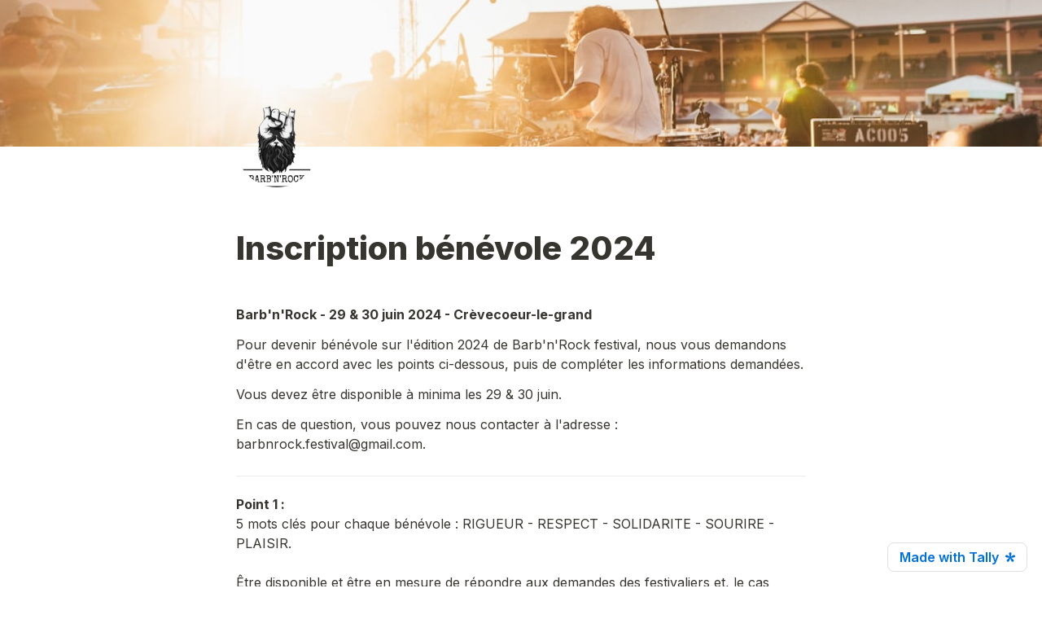

--- FILE ---
content_type: text/html; charset=utf-8
request_url: https://tally.so/r/nP6OBB
body_size: 22220
content:
<!DOCTYPE html><html lang="en" translate="yes" data-sentry-element="Html" data-sentry-component="MyDocument" data-sentry-source-file="_document.tsx"><head data-sentry-element="Head" data-sentry-source-file="_document.tsx"><meta charSet="utf-8" data-next-head=""/><meta name="viewport" content="width=device-width, initial-scale=1.0, minimum-scale=1.0" data-sentry-element="meta" data-sentry-source-file="_head.tsx" data-next-head=""/><title data-next-head="">Inscription bénévole 2024</title><meta name="description" content="Made with Tally, the simplest way to create forms." data-next-head=""/><meta content="noindex,nofollow" name="robots" data-next-head=""/><link rel="canonical" href="https://tally.so/r/nP6OBB" data-next-head=""/><link rel="shortcut icon" type="image/png" href="https://tally.so/tally-square.png" data-next-head=""/><link rel="alternate icon" type="image/png" href="https://tally.so/favicon.png" data-next-head=""/><link rel="icon" type="image/svg+xml" href="https://tally.so/favicon.svg" data-next-head=""/><link rel="icon" type="image/x-icon" href="https://tally.so/favicon.ico" data-next-head=""/><meta property="og:type" content="website" data-sentry-element="meta" data-sentry-source-file="_head.tsx" data-next-head=""/><meta property="og:site_name" content="Tally Forms" data-sentry-element="meta" data-sentry-source-file="_head.tsx" data-next-head=""/><meta property="og:url" content="https://tally.so/r/nP6OBB" data-sentry-element="meta" data-sentry-source-file="_head.tsx" data-next-head=""/><meta name="title" property="og:title" content="Inscription bénévole 2024" data-sentry-element="meta" data-sentry-source-file="_head.tsx" data-next-head=""/><meta property="og:description" content="Made with Tally, the simplest way to create forms." data-next-head=""/><meta name="image" property="og:image" content="https://images.unsplash.com/photo-1508749797192-efdd22441d42?crop=entropy&amp;cs=tinysrgb&amp;fit=max&amp;fm=jpg&amp;ixid=MnwxNTE3NDZ8MHwxfHNlYXJjaHwxOHx8ZmVzdGl2YWx8ZW58MHx8fHwxNjc2NzE4Njg2&amp;ixlib=rb-4.0.3&amp;q=80&amp;w=1080" data-sentry-element="meta" data-sentry-source-file="_head.tsx" data-next-head=""/><meta name="twitter:card" content="summary_large_image" data-sentry-element="meta" data-sentry-source-file="_head.tsx" data-next-head=""/><meta name="twitter:site" content="@TallyForms" data-sentry-element="meta" data-sentry-source-file="_head.tsx" data-next-head=""/><meta name="twitter:title" content="Inscription bénévole 2024" data-sentry-element="meta" data-sentry-source-file="_head.tsx" data-next-head=""/><meta name="twitter:description" content="Made with Tally, the simplest way to create forms." data-next-head=""/><meta name="twitter:image" content="https://images.unsplash.com/photo-1508749797192-efdd22441d42?crop=entropy&amp;cs=tinysrgb&amp;fit=max&amp;fm=jpg&amp;ixid=MnwxNTE3NDZ8MHwxfHNlYXJjaHwxOHx8ZmVzdGl2YWx8ZW58MHx8fHwxNjc2NzE4Njg2&amp;ixlib=rb-4.0.3&amp;q=80&amp;w=1080" data-sentry-element="meta" data-sentry-source-file="_head.tsx" data-next-head=""/><link rel="alternate" type="application/json+oembed" href="https://api.tally.so/oembed?url=https%3A%2F%2Ftally.so%2Fr%2FnP6OBB&amp;format=json" title="Inscription bénévole 2024" data-next-head=""/><link rel="preload" href="/_next/static/media/e4af272ccee01ff0-s.p.woff2" as="font" type="font/woff2" crossorigin="anonymous" data-next-font="size-adjust"/><link rel="preload" href="/_next/static/css/795d6e0767877968.css" as="style"/><script noModule="" data-next-head="">window.location.href = "https://tally.so/browser-not-supported.html";</script><link rel="stylesheet" href="/_next/static/css/795d6e0767877968.css" data-n-g=""/><noscript data-n-css=""></noscript><script defer="" noModule="" src="/_next/static/chunks/polyfills-42372ed130431b0a.js"></script><script defer="" src="/_next/static/chunks/53761-adeea3bce0d91e3a.js"></script><script defer="" src="/_next/static/chunks/2808.213037354b77dc5a.js"></script><script defer="" src="/_next/static/chunks/68005.50cbc2efa5be21d7.js"></script><script src="/_next/static/chunks/webpack-7cf99973b6cd61dc.js" defer=""></script><script src="/_next/static/chunks/framework-31cc5c8f780dab2c.js" defer=""></script><script src="/_next/static/chunks/main-c0dc762e86d3dbcb.js" defer=""></script><script src="/_next/static/chunks/pages/_app-6396d7dcf61ff013.js" defer=""></script><script src="/_next/static/chunks/61202-f14b65a35b073b7a.js" defer=""></script><script src="/_next/static/chunks/66170-cac806223b516516.js" defer=""></script><script src="/_next/static/chunks/70790-24d8207e4ff1ff23.js" defer=""></script><script src="/_next/static/chunks/50525-0fcf8ab5ada97b0c.js" defer=""></script><script src="/_next/static/chunks/2027-75531b3cecb5c77b.js" defer=""></script><script src="/_next/static/chunks/41716-bc001257ddeeb233.js" defer=""></script><script src="/_next/static/chunks/20596-a765f578737ec4da.js" defer=""></script><script src="/_next/static/chunks/79818-5826c65186cd577d.js" defer=""></script><script src="/_next/static/chunks/30128-eafbedd9d5c4f973.js" defer=""></script><script src="/_next/static/chunks/83093-3f9763215101fa1f.js" defer=""></script><script src="/_next/static/chunks/368-e5ece79e9c2a54a5.js" defer=""></script><script src="/_next/static/chunks/15761-51aa65c3f72f9ad0.js" defer=""></script><script src="/_next/static/chunks/28181-64b326a83832d4e6.js" defer=""></script><script src="/_next/static/chunks/pages/r/%5Bid%5D-30f4e9049a4ddf75.js" defer=""></script><script src="/_next/static/OikSwi0WvF-eIrvnh3lpB/_buildManifest.js" defer=""></script><script src="/_next/static/OikSwi0WvF-eIrvnh3lpB/_ssgManifest.js" defer=""></script><style data-styled="" data-styled-version="6.1.24">.leDWoT{animation:bqrFYP 1.618s linear infinite;transform-origin:center;transform:translateZ(0);width:1.2em;height:1.2em;font-size:inherit;}/*!sc*/
data-styled.g1[id="sc-500dd495-0"]{content:"leDWoT,"}/*!sc*/
.ewjlOt{display:inline-flex;flex-shrink:0;align-items:center;justify-content:center;vertical-align:middle;transition:opacity 100ms ease-in-out,color 100ms ease-in-out;font-weight:600;transform:translateZ(0);}/*!sc*/
data-styled.g4[id="sc-a7ae6819-2"]{content:"ewjlOt,"}/*!sc*/
.dkgEvT{font-style:normal;}/*!sc*/
.dkgEvT svg{width:1.2em;height:1.2em;}/*!sc*/
data-styled.g5[id="sc-a7ae6819-3"]{content:"dkgEvT,"}/*!sc*/
.fkYylP{position:absolute;right:0;left:0;bottom:0;top:0;gap:0;opacity:0;pointer-events:none;transform:translateZ(0);}/*!sc*/
data-styled.g6[id="sc-a7ae6819-4"]{content:"fkYylP,"}/*!sc*/
.eRfFjP{position:relative;cursor:pointer;transition:background-color 100ms ease-in-out,border-color 100ms ease-in-out,outline 100ms ease-in-out;line-height:1;display:inline-flex;flex-shrink:0;align-items:center;justify-content:center;text-align:center;vertical-align:middle;text-decoration:none;overflow:hidden;transform:translateZ(0);border:0;outline:none;outline-offset:-1px;height:28px;font-size:14px;border-radius:7px;padding:0 0.7em;gap:0.6em;background:transparent;}/*!sc*/
.eRfFjP:focus,.eRfFjP:focus-visible{outline:4px solid rgba(58, 152, 255, 0.36);}/*!sc*/
.eRfFjP>.sc-a7ae6819-3:first-of-type:first-child{margin-left:-0.15em;margin-right:-0.1em;}/*!sc*/
.eRfFjP>.sc-a7ae6819-3:last-of-type:not(:first-child){margin-right:-0.15em;margin-left:-0.1em;}/*!sc*/
.eRfFjP>.sc-a7ae6819-3:nth-last-child(2):first-child,.eRfFjP>.sc-a7ae6819-3:nth-child(2):last-child{margin-left:-0.3em;margin-right:-0.3em;}/*!sc*/
.eRfFjP>.sc-a7ae6819-2{gap:0.6em;}/*!sc*/
.eRfFjP .sc-a7ae6819-2{color:#777672;}/*!sc*/
.eRfFjP:hover:not([disabled]){background:rgba(0, 0, 0, 0.04);}/*!sc*/
.eRfFjP:hover:not([disabled]) .sc-a7ae6819-2{color:#45433E;}/*!sc*/
.hgxBUi{position:relative;cursor:pointer;transition:background-color 100ms ease-in-out,border-color 100ms ease-in-out,outline 100ms ease-in-out;line-height:1;display:inline-flex;flex-shrink:0;align-items:center;justify-content:center;text-align:center;vertical-align:middle;text-decoration:none;overflow:hidden;transform:translateZ(0);border:0;outline:none;outline-offset:-1px;height:36px;font-size:15px;border-radius:8px;padding:0 0.9em;gap:0.5em;background:#000000;}/*!sc*/
.hgxBUi:focus,.hgxBUi:focus-visible{outline:4px solid rgba(58, 152, 255, 0.36);}/*!sc*/
.hgxBUi>.sc-a7ae6819-3:first-of-type:first-child{margin-left:-0.15em;margin-right:-0.1em;}/*!sc*/
.hgxBUi>.sc-a7ae6819-3:last-of-type:not(:first-child){margin-right:-0.15em;margin-left:-0.1em;}/*!sc*/
.hgxBUi>.sc-a7ae6819-3:nth-last-child(2):first-child,.hgxBUi>.sc-a7ae6819-3:nth-child(2):last-child{margin-left:-0.3em;margin-right:-0.3em;}/*!sc*/
.hgxBUi>.sc-a7ae6819-2{gap:0.5em;}/*!sc*/
.hgxBUi .sc-a7ae6819-2{color:#FFFFFF;}/*!sc*/
.hgxBUi:hover:not([disabled]){background:#37352F;}/*!sc*/
data-styled.g7[id="sc-a7ae6819-5"]{content:"eRfFjP,hgxBUi,"}/*!sc*/
.dlHcqq{width:100%;height:36px;padding:0 10px;box-shadow:rgba(0, 0, 0, 0.12) 0px 1px 1px 0px,rgba(61, 59, 53, 0.16) 0px 0px 0px 1px,rgba(61, 59, 53, 0.08) 0px 2px 5px 0px;border:0;border-radius:8px;outline:none;background-color:rgba(255, 255, 255, 1);color:#37352F;caret-color:#37352F;}/*!sc*/
@media (hover:hover){.dlHcqq:not([disabled]):hover{box-shadow:rgba(0, 0, 0, 0.12) 0px 1px 1px 0px,rgba(61, 59, 53, 0.16) 0px 0px 0px 1px,rgba(61, 59, 53, 0.08) 0px 3px 9px 0px,rgba(61, 59, 53, 0.08) 0px 2px 5px 0px;}}/*!sc*/
.dlHcqq:not([disabled]):focus,.dlHcqq:not([disabled]):focus-within{box-shadow:rgba(58, 152, 255, 0.36) 0px 0px 0px 4px,rgba(61, 59, 53, 0.16) 0px 0px 0px 1px;}/*!sc*/
.dlHcqq::placeholder{color:#bbbab8;}/*!sc*/
data-styled.g28[id="sc-d0e077e6-0"]{content:"dlHcqq,"}/*!sc*/
.egVaOB{width:100%;max-width:100%;resize:vertical;min-height:96px;padding:10px 10px;color:#37352F;caret-color:#37352F;background-color:rgba(255, 255, 255, 1);box-shadow:rgba(0, 0, 0, 0.12) 0px 1px 1px 0px,rgba(61, 59, 53, 0.16) 0px 0px 0px 1px,rgba(61, 59, 53, 0.08) 0px 2px 5px 0px;border:0;border-radius:8px;outline:none;}/*!sc*/
@media (hover:hover){.egVaOB:hover{box-shadow:rgba(0, 0, 0, 0.12) 0px 1px 1px 0px,rgba(61, 59, 53, 0.16) 0px 0px 0px 1px,rgba(61, 59, 53, 0.08) 0px 3px 9px 0px,rgba(61, 59, 53, 0.08) 0px 2px 5px 0px;}}/*!sc*/
.egVaOB:focus{box-shadow:rgba(58, 152, 255, 0.36) 0px 0px 0px 4px,rgba(61, 59, 53, 0.16) 0px 0px 0px 1px;}/*!sc*/
.egVaOB::placeholder{color:#bbbab8;}/*!sc*/
data-styled.g88[id="sc-325428e2-0"]{content:"egVaOB,"}/*!sc*/
.gaKqyV{position:absolute;top:-8px;right:-8px;bottom:auto;left:auto;z-index:1;display:flex;justify-content:center;align-items:center;width:16px;height:16px;min-width:16px;min-height:16px;border-radius:50%;background-color:#f3f3f3;color:#37352F;font-size:14px;font-weight:900;text-align:center;cursor:pointer;}/*!sc*/
.gaKqyV >span{position:relative;top:2px;}/*!sc*/
.gaKqyV.hidden{visibility:hidden;}/*!sc*/
data-styled.g212[id="sc-e45d4ad7-0"]{content:"gaKqyV,"}/*!sc*/
.gaijTB{padding:17px 0;}/*!sc*/
data-styled.g213[id="sc-14fbdefc-0"]{content:"gaijTB,"}/*!sc*/
.rduGy{height:1px;background-color:rgba(55, 53, 47, 0.09);border:0;}/*!sc*/
data-styled.g214[id="sc-14fbdefc-1"]{content:"rduGy,"}/*!sc*/
.gNmpbA{font-size:2.5rem;font-weight:800;line-height:1.2;padding-bottom:2.5rem;margin:0;}/*!sc*/
@media (max-width:758px){.gNmpbA{padding-bottom:2rem;font-size:2rem;}}/*!sc*/
data-styled.g215[id="sc-9bd97dab-0"]{content:"gNmpbA,"}/*!sc*/
.bzSPnU{width:100%;max-width:700px;margin:0 auto;}/*!sc*/
@media (max-width:758px){.bzSPnU{max-width:500px;max-width:min(700px,calc(100vw - 2 * 25px));}}/*!sc*/
data-styled.g225[id="sc-a1632dc4-1"]{content:"bzSPnU,"}/*!sc*/
.kFZfQP{width:100%;max-width:700px;margin:0 auto;}/*!sc*/
@media (max-width:758px){.kFZfQP{max-width:500px;max-width:min(700px,calc(100vw - 2 * 25px));}}/*!sc*/
data-styled.g226[id="sc-a1632dc4-2"]{content:"kFZfQP,"}/*!sc*/
.ljBBxi{position:relative;display:inline-block;max-width:320px;width:100%;}/*!sc*/
.ljBBxi .content-editable-block,.ljBBxi input:placeholder-shown{overflow:hidden;white-space:nowrap;text-overflow:ellipsis;}/*!sc*/
@media (max-width: 758px){.ljBBxi{min-width:100%;}}/*!sc*/
data-styled.g227[id="sc-a1632dc4-3"]{content:"ljBBxi,"}/*!sc*/
.hBeBCz{position:relative;margin-bottom:10px;}/*!sc*/
data-styled.g228[id="sc-840da2ce-0"]{content:"hBeBCz,"}/*!sc*/
.dLVIHx{line-height:1.5;min-height:35px;padding-top:3px;padding-bottom:calc(3px + 5px);}/*!sc*/
data-styled.g234[id="sc-1a5a54bd-0"]{content:"dLVIHx,"}/*!sc*/
.ecStED{position:relative;display:flex;margin-bottom:10px;}/*!sc*/
data-styled.g235[id="sc-5a46dd70-0"]{content:"ecStED,"}/*!sc*/
.dzMTkN{position:relative;display:inline-flex;flex-direction:column;min-width:100%;width:100%;}/*!sc*/
data-styled.g236[id="sc-5a46dd70-1"]{content:"dzMTkN,"}/*!sc*/
.bxiGNx{display:flex;height:100%;align-items:top;flex:1;width:100%;}/*!sc*/
.bxiGNx label{padding-left:10px;line-height:18px;}/*!sc*/
.bxiGNx >svg{color:#888888!important;margin-left:10px;}/*!sc*/
data-styled.g240[id="sc-6d2236a3-0"]{content:"bxiGNx,"}/*!sc*/
.iBHPnR{position:relative;display:flex;align-items:center;justify-content:center;min-width:18px;min-height:18px;width:18px;height:18px;background-color:rgba(255, 255, 255, 1);box-shadow:rgba(0, 0, 0, 0.12) 0px 1px 1px 0px,rgba(61, 59, 53, 0.16) 0px 0px 0px 1px,rgba(61, 59, 53, 0.08) 0px 2px 5px 0px;border-radius:3px;-webkit-tap-highlight-color:transparent;}/*!sc*/
@media (hover: hover){.iBHPnR:hover{box-shadow:rgba(0, 0, 0, 0.12) 0px 1px 1px 0px,rgba(61, 59, 53, 0.16) 0px 0px 0px 1px,rgba(61, 59, 53, 0.08) 0px 3px 9px 0px,rgba(61, 59, 53, 0.08) 0px 2px 5px 0px;}.iBHPnR:focus-within:not([data-just-deselected]){box-shadow:rgba(58, 152, 255, 0.36) 0px 0px 0px 4px,rgba(61, 59, 53, 0.16) 0px 0px 0px 1px;}}/*!sc*/
.iBHPnR input{position:absolute;top:-1px;right:-1px;bottom:-1px;left:-1px;-webkit-appearance:checkbox;opacity:0;min-width:20px;min-height:20px;width:20px;height:20px;}/*!sc*/
.iBHPnR svg{color:#000000;}/*!sc*/
data-styled.g241[id="sc-6d2236a3-1"]{content:"iBHPnR,"}/*!sc*/
.hGLLZo a:not(.unstyled){color:#0070D7;cursor:pointer;border-bottom:1px solid #0070D7;text-decoration:none;font-weight:500;}/*!sc*/
@media (hover: hover){.hGLLZo a:not(.unstyled):hover{color:#0066d6;border-bottom:1px solid #0066d6;}}/*!sc*/
.hGLLZo span.mention:empty{border-bottom:2px solid #bbbab8;}/*!sc*/
.hGLLZo span.mention:empty::before{content:'                    ';}/*!sc*/
data-styled.g255[id="sc-8ffe308f-0"]{content:"hGLLZo,"}/*!sc*/
.kZgBDR{padding:1px 0;white-space:pre-wrap;word-break:break-word;}/*!sc*/
.kZgBDR:empty{padding:0;}/*!sc*/
data-styled.g258[id="sc-8ffe308f-3"]{content:"kZgBDR,"}/*!sc*/
.fOUgvB{position:relative;z-index:1;}/*!sc*/
data-styled.g259[id="sc-9024e1a4-0"]{content:"fOUgvB,"}/*!sc*/
.hwPoxT{display:block;object-fit:cover;object-position:center 50%;width:100%;height:25vh;}/*!sc*/
data-styled.g260[id="sc-9024e1a4-1"]{content:"hwPoxT,"}/*!sc*/
.hfXcTx{position:relative;z-index:2;}/*!sc*/
.hfXcTx img{display:block;width:100px;height:100px;margin-top:-50px;object-fit:cover;border-radius:50%;}/*!sc*/
data-styled.g262[id="sc-babf4446-1"]{content:"hfXcTx,"}/*!sc*/
.dDbLsu{display:flex;justify-content:space-between;margin:10px 0;}/*!sc*/
.dDbLsu button:nth-child(2),.dDbLsu .tally-powered{margin-left:10px;}/*!sc*/
.dDbLsu >div{display:flex;min-width:0;}/*!sc*/
data-styled.g272[id="sc-325cf3c1-3"]{content:"dDbLsu,"}/*!sc*/
.kfdWUB{flex:1;display:flex;flex-direction:column;margin-top:150px;margin-bottom:50px;margin-top:50px;}/*!sc*/
.kfdWUB progress{position:absolute;left:-10000px;top:auto;width:1px;height:1px;overflow:hidden;}/*!sc*/
.kfdWUB .sc-325cf3c1-2 button{background:none!important;padding:0;}/*!sc*/
@media (hover:hover){.kfdWUB .sc-325cf3c1-2 button:hover{background:none!important;}}/*!sc*/
.kfdWUB .tally-context-menu{font-family:var(--font-family),sans-serif;}/*!sc*/
.kfdWUB.tally-ranking-option-dragging .tally-ranking-option-dropzone{display:block;}/*!sc*/
@media (max-width: 758px){.kfdWUB{margin-top:50px;}}/*!sc*/
data-styled.g273[id="sc-325cf3c1-4"]{content:"kfdWUB,"}/*!sc*/
.cQWYKF{display:flex;background:#ffffff;direction:ltr;overflow-x:hidden;}/*!sc*/
data-styled.g557[id="sc-83c2932-0"]{content:"cQWYKF,"}/*!sc*/
.iEvrKf{display:flex;flex-direction:column;width:100%;height:auto;min-height:100vh;}/*!sc*/
data-styled.g558[id="sc-83c2932-1"]{content:"iEvrKf,"}/*!sc*/
.eZTSnP{position:absolute;display:inline-block;max-width:10px;text-indent:100%;white-space:nowrap;overflow:hidden;}/*!sc*/
data-styled.g727[id="sc-a2dbc04a-0"]{content:"eZTSnP,"}/*!sc*/
.dlEibB{position:relative;padding-bottom:10px;}/*!sc*/
.fpbzoS{position:relative;}/*!sc*/
data-styled.g728[id="sc-a2dbc04a-1"]{content:"dlEibB,fpbzoS,"}/*!sc*/
.gqoxeK{position:relative;display:inline-flex;flex-direction:column;min-height:36px;padding:9px 0;}/*!sc*/
.gqoxeK label{line-height:1.125;cursor:pointer;}/*!sc*/
.gqoxeK >img{max-width:260px;width:100%;margin-top:9px;}/*!sc*/
.gqoxeK .tally-required-indicator{position:inherit;display:inline-flex;margin-left:5px;}/*!sc*/
data-styled.g729[id="sc-a2dbc04a-2"]{content:"gqoxeK,"}/*!sc*/
.gaPhuT{position:relative;margin-bottom:10px;}/*!sc*/
data-styled.g738[id="sc-6bf328f4-0"]{content:"gaPhuT,"}/*!sc*/
.kPBsoE{position:relative;display:flex;flex-direction:column;align-items:center;justify-content:center;padding:20px;background-color:rgba(255, 255, 255, 1);cursor:pointer;border:1px dashed #bbbab8;border-radius:8px;}/*!sc*/
@media (hover:hover){.kPBsoE:hover{box-shadow:rgba(0, 0, 0, 0.12) 0px 1px 1px 0px,rgba(61, 59, 53, 0.16) 0px 0px 0px 1px,rgba(61, 59, 53, 0.08) 0px 3px 9px 0px,rgba(61, 59, 53, 0.08) 0px 2px 5px 0px;}}/*!sc*/
.kPBsoE:focus-within{box-shadow:rgba(58, 152, 255, 0.36) 0px 0px 0px 4px,rgba(61, 59, 53, 0.16) 0px 0px 0px 1px;}/*!sc*/
.kPBsoE >svg{color:#898884;margin-bottom:20px;}/*!sc*/
.kPBsoE >input{display:block!important;opacity:0;height:0;max-width:100%;}/*!sc*/
data-styled.g739[id="sc-6bf328f4-1"]{content:"kPBsoE,"}/*!sc*/
.biNXLI{flex-shrink:1;min-width:0;max-width:100%;}/*!sc*/
.biNXLI .sc-a7ae6819-3{overflow:initial!important;flex-shrink:0!important;margin-bottom:-0.1em;}/*!sc*/
.biNXLI .sc-a7ae6819-2{flex-shrink:1;min-width:0;overflow:hidden;text-overflow:ellipsis;white-space:nowrap;display:block;line-height:1.2em;}/*!sc*/
data-styled.g743[id="sc-6bf328f4-5"]{content:"biNXLI,"}/*!sc*/
.bZgLDB{margin-top:20px;font-size:11px;color:#898884;line-height:1.5;text-align:center;}/*!sc*/
.bZgLDB a{color:#898884;}/*!sc*/
@media (hover:hover){.bZgLDB a:hover{color:#777672;}}/*!sc*/
data-styled.g744[id="sc-6bf328f4-6"]{content:"bZgLDB,"}/*!sc*/
@keyframes bqrFYP{0%{transform:rotate(0deg);}100%{transform:rotate(360deg);}}/*!sc*/
data-styled.g1140[id="sc-keyframes-bqrFYP"]{content:"bqrFYP,"}/*!sc*/
html{line-height:1.15;-webkit-text-size-adjust:100%;}/*!sc*/
body{margin:0;}/*!sc*/
main{display:block;}/*!sc*/
h1{font-size:2em;margin:0.67em 0;}/*!sc*/
hr{box-sizing:content-box;height:0;overflow:visible;}/*!sc*/
pre{font-family:monospace,monospace;font-size:1em;}/*!sc*/
a{background-color:transparent;}/*!sc*/
abbr[title]{border-bottom:none;text-decoration:underline;text-decoration:underline dotted;}/*!sc*/
b,strong{font-weight:bolder;}/*!sc*/
code,kbd,samp{font-family:monospace,monospace;font-size:1em;}/*!sc*/
small{font-size:80%;}/*!sc*/
sub,sup{font-size:75%;line-height:0;position:relative;vertical-align:baseline;}/*!sc*/
sub{bottom:-0.25em;}/*!sc*/
sup{top:-0.5em;}/*!sc*/
img{border-style:none;}/*!sc*/
button,input,optgroup,select,textarea{font-family:inherit;font-size:100%;line-height:1.15;margin:0;}/*!sc*/
button,input{overflow:visible;}/*!sc*/
button,select{text-transform:none;}/*!sc*/
button,[type='button'],[type='reset'],[type='submit']{-webkit-appearance:button;}/*!sc*/
button{border-style:none;padding:0;}/*!sc*/
fieldset{padding:0.35em 0.75em 0.625em;}/*!sc*/
legend{box-sizing:border-box;color:inherit;display:table;max-width:100%;padding:0;white-space:normal;}/*!sc*/
progress{vertical-align:baseline;}/*!sc*/
textarea{overflow:auto;}/*!sc*/
[type='checkbox'],[type='radio']{box-sizing:border-box;padding:0;}/*!sc*/
[type='number']::-webkit-inner-spin-button,[type='number']::-webkit-outer-spin-button{height:auto;}/*!sc*/
[type='search']{-webkit-appearance:textfield;outline-offset:-2px;}/*!sc*/
[type='search']::-webkit-search-decoration{-webkit-appearance:none;}/*!sc*/
::-webkit-file-upload-button{-webkit-appearance:button;font:inherit;}/*!sc*/
details{display:block;}/*!sc*/
summary{display:list-item;}/*!sc*/
template{display:none;}/*!sc*/
[hidden]{display:none;}/*!sc*/
html{box-sizing:border-box;text-rendering:optimizelegibility;text-size-adjust:100%;-webkit-font-smoothing:antialiased;-moz-osx-font-smoothing:grayscale;color:#37352F;font-size:16px;}/*!sc*/
body{--font-family:'Inter','Inter Fallback';font-family:var(--font-family),sans-serif;font-size:16px;}/*!sc*/
*,*:before,*:after{box-sizing:inherit;padding:0;margin:0;}/*!sc*/
[role='button'],input[type='submit'],input[type='reset'],input[type='button'],button{-webkit-box-sizing:border-box;-moz-box-sizing:border-box;box-sizing:border-box;}/*!sc*/
html,body,[id='__next']{height:100%;width:100%;}/*!sc*/
[id='__next']{height:auto;min-height:100%;}/*!sc*/
input,select,textarea{-webkit-appearance:none;}/*!sc*/
.selecto-selection{border:0!important;background:#0070D750!important;}/*!sc*/
data-styled.g1142[id="sc-global-kAQlSW1"]{content:"sc-global-kAQlSW1,"}/*!sc*/
</style></head><body data-iframe-size="true"><link rel="preload" as="image" href="https://images.unsplash.com/photo-1508749797192-efdd22441d42?crop=entropy&amp;cs=tinysrgb&amp;fit=max&amp;fm=jpg&amp;ixid=MnwxNTE3NDZ8MHwxfHNlYXJjaHwxOHx8ZmVzdGl2YWx8ZW58MHx8fHwxNjc2NzE4Njg2&amp;ixlib=rb-4.0.3&amp;q=80&amp;w=1080"/><link rel="preload" as="image" href="https://storage.tally.so/47ed1a92-1b6f-4549-8f8c-1af422e68090/Logo-Barb-n-Rock.png"/><div id="__next"><div class="sc-83c2932-0 cQWYKF tally-app" data-sentry-element="Container" data-sentry-source-file="index.tsx"><main data-sentry-element="Content" data-sentry-source-file="index.tsx" class="sc-83c2932-1 iEvrKf"><div class="sc-9024e1a4-0 fOUgvB tally-form-cover" data-sentry-element="Container" data-sentry-component="FormRespondCover" data-sentry-source-file="index.tsx"><img src="https://images.unsplash.com/photo-1508749797192-efdd22441d42?crop=entropy&amp;cs=tinysrgb&amp;fit=max&amp;fm=jpg&amp;ixid=MnwxNTE3NDZ8MHwxfHNlYXJjaHwxOHx8ZmVzdGl2YWx8ZW58MHx8fHwxNjc2NzE4Njg2&amp;ixlib=rb-4.0.3&amp;q=80&amp;w=1080" alt="Form cover" data-sentry-element="CoverImg" data-sentry-source-file="index.tsx" class="sc-9024e1a4-1 hwPoxT"/></div><div class="sc-a1632dc4-1 sc-babf4446-1 bzSPnU hfXcTx tally-form-logo" data-sentry-element="RespondContainer" data-sentry-component="FormBuilderLogo" data-sentry-source-file="index.tsx"><img src="https://storage.tally.so/47ed1a92-1b6f-4549-8f8c-1af422e68090/Logo-Barb-n-Rock.png" alt="Form logo"/></div><section class="sc-a1632dc4-2 sc-325cf3c1-4 kFZfQP kfdWUB tally-page tally-page-1" data-sentry-element="Content" data-sentry-source-file="index.tsx"><form><progress max="1" value="1">Page 1 of 1</progress><div data-sentry-element="Container" data-sentry-component="FormBlocks" data-sentry-source-file="index.tsx" class="sc-8ffe308f-0 hGLLZo"><div class="sc-8ffe308f-3 kZgBDR tally-block tally-block-form-title tally-block-934a8397-9709-4828-9c45-915b95258118" data-block-type="FORM_TITLE" data-block-id="934a8397-9709-4828-9c45-915b95258118" data-sentry-element="BlockContainer" data-sentry-component="renderBlock" data-sentry-source-file="index.tsx"><h1 data-sentry-element="Container" data-sentry-component="FormTitleBlock" data-sentry-source-file="index.tsx" class="sc-9bd97dab-0 gNmpbA">Inscription bénévole 2024</h1></div><div class="sc-8ffe308f-3 kZgBDR tally-block tally-block-text tally-block-ff56b47b-036b-474b-bdad-00f5c2728f4c" data-block-type="TEXT" data-block-id="ff56b47b-036b-474b-bdad-00f5c2728f4c" data-sentry-element="BlockContainer" data-sentry-component="renderBlock" data-sentry-source-file="index.tsx"><div class="sc-1a5a54bd-0 dLVIHx tally-text" data-sentry-element="Container" data-sentry-component="TextBlock" data-sentry-source-file="index.tsx"><span style="tag: span; font-weight: bold;">Barb'n'Rock - 29 &amp; 30 juin 2024 - Crèvecoeur-le-grand</span></div></div><div class="sc-8ffe308f-3 kZgBDR tally-block tally-block-text tally-block-a177c8ba-6a60-4734-b1c5-e4cf6b3523ec" data-block-type="TEXT" data-block-id="a177c8ba-6a60-4734-b1c5-e4cf6b3523ec" data-sentry-element="BlockContainer" data-sentry-component="renderBlock" data-sentry-source-file="index.tsx"><div class="sc-1a5a54bd-0 dLVIHx tally-text" data-sentry-element="Container" data-sentry-component="TextBlock" data-sentry-source-file="index.tsx">Pour devenir bénévole sur l'édition 2024 de Barb'n'Rock festival, nous vous demandons d'être en accord avec les points ci-dessous, puis de compléter les informations demandées.</div></div><div class="sc-8ffe308f-3 kZgBDR tally-block tally-block-text tally-block-f7572c63-4365-4ef8-8158-7aa0a17807e3" data-block-type="TEXT" data-block-id="f7572c63-4365-4ef8-8158-7aa0a17807e3" data-sentry-element="BlockContainer" data-sentry-component="renderBlock" data-sentry-source-file="index.tsx"><div class="sc-1a5a54bd-0 dLVIHx tally-text" data-sentry-element="Container" data-sentry-component="TextBlock" data-sentry-source-file="index.tsx">Vous devez être disponible à minima les 29 &amp; 30 juin.</div></div><div class="sc-8ffe308f-3 kZgBDR tally-block tally-block-text tally-block-1d293435-e722-413f-a7a6-32ba8b4c43b6" data-block-type="TEXT" data-block-id="1d293435-e722-413f-a7a6-32ba8b4c43b6" data-sentry-element="BlockContainer" data-sentry-component="renderBlock" data-sentry-source-file="index.tsx"><div class="sc-1a5a54bd-0 dLVIHx tally-text" data-sentry-element="Container" data-sentry-component="TextBlock" data-sentry-source-file="index.tsx">En cas de question, vous pouvez nous contacter à l'adresse : barbnrock.festival@gmail.com.</div></div><div class="sc-8ffe308f-3 kZgBDR tally-block tally-block-divider tally-block-f6d7ca67-7834-42ae-a52c-cd4ab3eed800" data-block-type="DIVIDER" data-block-id="f6d7ca67-7834-42ae-a52c-cd4ab3eed800" data-sentry-element="BlockContainer" data-sentry-component="renderBlock" data-sentry-source-file="index.tsx"><div class="sc-14fbdefc-0 gaijTB tally-divider" data-sentry-element="Container" data-sentry-component="DividerBlock" data-sentry-source-file="index.tsx"><hr data-sentry-element="Divider" data-sentry-source-file="index.tsx" class="sc-14fbdefc-1 rduGy"/></div></div><div class="sc-8ffe308f-3 kZgBDR tally-block tally-block-text tally-block-1c2f4edf-37db-48cc-a35a-25477221da28" data-block-type="TEXT" data-block-id="1c2f4edf-37db-48cc-a35a-25477221da28" data-sentry-element="BlockContainer" data-sentry-component="renderBlock" data-sentry-source-file="index.tsx"><div class="sc-1a5a54bd-0 dLVIHx tally-text" data-sentry-element="Container" data-sentry-component="TextBlock" data-sentry-source-file="index.tsx"><span style="tag: span; font-weight: bold;">Point 1 :</span>
<p >5 mots clés pour chaque bénévole : RIGUEUR - RESPECT - SOLIDARITE - SOURIRE - PLAISIR.</p>
<p >Être disponible et être en mesure de répondre aux demandes des festivaliers et, le cas échéant, faire appel aux personnes susceptibles de palier à tout problème de santé (organisateurs, secours, PC sécurité, ...).</p></div></div><div class="sc-8ffe308f-3 kZgBDR tally-block tally-block-text tally-block-31dde0cb-633f-40d8-981f-1a4995042ce2" data-block-type="TEXT" data-block-id="31dde0cb-633f-40d8-981f-1a4995042ce2" data-sentry-element="BlockContainer" data-sentry-component="renderBlock" data-sentry-source-file="index.tsx"><div class="sc-1a5a54bd-0 dLVIHx tally-text" data-sentry-element="Container" data-sentry-component="TextBlock" data-sentry-source-file="index.tsx"><span style="tag: span; font-weight: bold;">Point 2 :</span>
<p >Ne pas perturber l'organisation du festival (ne pas entraver l'intimité des artistes, ne pas gêner le personnel technique dans son travail…). Ne pas troubler l'ordre public aux abords du site, de jour comme de nuit (habitations, maison de santé, …). Maintenir toute discrétion sur les informations internes à l'organisation du festival.</p></div></div><div class="sc-8ffe308f-3 kZgBDR tally-block tally-block-text tally-block-5459e668-ef84-4c6a-b36f-bc8d505ed12a" data-block-type="TEXT" data-block-id="5459e668-ef84-4c6a-b36f-bc8d505ed12a" data-sentry-element="BlockContainer" data-sentry-component="renderBlock" data-sentry-source-file="index.tsx"><div class="sc-1a5a54bd-0 dLVIHx tally-text" data-sentry-element="Container" data-sentry-component="TextBlock" data-sentry-source-file="index.tsx"><span style="tag: span; font-weight: bold;">Point 3 :</span><p >Rester constamment en pleine possession de ses capacités physiques et morales (éviter l'abus d'alcool, interdiction d'usage de stupéfiants ou autres substances illicites).</p></div></div><div class="sc-8ffe308f-3 kZgBDR tally-block tally-block-text tally-block-58fa6fcc-377b-4464-a86a-10fd746f29c3" data-block-type="TEXT" data-block-id="58fa6fcc-377b-4464-a86a-10fd746f29c3" data-sentry-element="BlockContainer" data-sentry-component="renderBlock" data-sentry-source-file="index.tsx"><div class="sc-1a5a54bd-0 dLVIHx tally-text" data-sentry-element="Container" data-sentry-component="TextBlock" data-sentry-source-file="index.tsx"><span style="tag: span; font-weight: bold;">Point 4 :</span>
<p >Respecter l'esprit caritatif (bénéfice au profit d’une association) &amp; éco-responsable (tri des déchets obligatoire, usage du gobelet unique) du festival.</p></div></div><div class="sc-8ffe308f-3 kZgBDR tally-block tally-block-text tally-block-8d14a625-71b4-494b-afa5-95a94055c28a" data-block-type="TEXT" data-block-id="8d14a625-71b4-494b-afa5-95a94055c28a" data-sentry-element="BlockContainer" data-sentry-component="renderBlock" data-sentry-source-file="index.tsx"><div class="sc-1a5a54bd-0 dLVIHx tally-text" data-sentry-element="Container" data-sentry-component="TextBlock" data-sentry-source-file="index.tsx"><span style="tag: span; font-weight: bold;">Point 5 : </span>
<p >Palier dans la mesure de vos possibilités aux besoins éventuels sur un autre secteur que celui qui vous a été proposé.</p>
<span style="tag: span; font-weight: bold;">Point 6 : </span>
<p >Nous avertir pour des questions d'assurance des périodes lors desquelles vous quitteriez la zone du festival pendant le déroulé de celui-ci.</p>
</div></div><div class="sc-8ffe308f-3 kZgBDR tally-block tally-block-divider tally-block-4487990f-d9ed-4fa4-8163-173a46d1ecc5" data-block-type="DIVIDER" data-block-id="4487990f-d9ed-4fa4-8163-173a46d1ecc5" data-sentry-element="BlockContainer" data-sentry-component="renderBlock" data-sentry-source-file="index.tsx"><div class="sc-14fbdefc-0 gaijTB tally-divider" data-sentry-element="Container" data-sentry-component="DividerBlock" data-sentry-source-file="index.tsx"><hr data-sentry-element="Divider" data-sentry-source-file="index.tsx" class="sc-14fbdefc-1 rduGy"/></div></div><div class="sc-8ffe308f-3 kZgBDR tally-block tally-block-text tally-block-8b7f01f3-c1f5-4c05-85b4-9886e36c7885" data-block-type="TEXT" data-block-id="8b7f01f3-c1f5-4c05-85b4-9886e36c7885" data-sentry-element="BlockContainer" data-sentry-component="renderBlock" data-sentry-source-file="index.tsx"><div class="sc-1a5a54bd-0 dLVIHx tally-text" data-sentry-element="Container" data-sentry-component="TextBlock" data-sentry-source-file="index.tsx"><span style="tag: span; font-weight: bold;">Informations personnelles</span></div></div><div class="sc-8ffe308f-3 kZgBDR tally-block tally-block-text tally-block-22c2c299-e50c-4175-b7c8-849866305966" data-block-type="TEXT" data-block-id="22c2c299-e50c-4175-b7c8-849866305966" data-sentry-element="BlockContainer" data-sentry-component="renderBlock" data-sentry-source-file="index.tsx"><div class="sc-1a5a54bd-0 dLVIHx tally-text" data-sentry-element="Container" data-sentry-component="TextBlock" data-sentry-source-file="index.tsx">Nom / Prénom / Date de naissance</div></div><div class="sc-8ffe308f-3 kZgBDR tally-block tally-block-input-text tally-block-140bdb91-a079-4bf9-b5cc-1938927e51a5" data-block-type="INPUT_TEXT" data-block-id="140bdb91-a079-4bf9-b5cc-1938927e51a5" data-sentry-element="BlockContainer" data-sentry-component="renderBlock" data-sentry-source-file="index.tsx"><div data-sentry-element="Container" data-sentry-component="InputTextBlock" data-sentry-source-file="text.tsx" class="sc-840da2ce-0 hBeBCz"><div data-sentry-element="Content" data-sentry-source-file="text.tsx" class="sc-a1632dc4-3 sc-840da2ce-1 ljBBxi"><input id="482d28ed-70a2-4466-8dd0-ebb66ffe80f4" type="text" placeholder="Nom" required="" aria-label="Nom" aria-required="true" aria-invalid="false" data-sentry-element="Input" data-sentry-source-file="text.tsx" class="sc-d0e077e6-0 dlHcqq" value=""/><div aria-hidden="true" class="sc-e45d4ad7-0 gaKqyV tally-required-indicator" data-sentry-element="Container" data-sentry-component="RequiredIndicator" data-sentry-source-file="index.tsx"><span>*</span></div></div></div></div><div class="sc-8ffe308f-3 kZgBDR tally-block tally-block-input-text tally-block-23298b31-f9b5-4f61-bd72-03bd91d5d0fd" data-block-type="INPUT_TEXT" data-block-id="23298b31-f9b5-4f61-bd72-03bd91d5d0fd" data-sentry-element="BlockContainer" data-sentry-component="renderBlock" data-sentry-source-file="index.tsx"><div data-sentry-element="Container" data-sentry-component="InputTextBlock" data-sentry-source-file="text.tsx" class="sc-840da2ce-0 hBeBCz"><div data-sentry-element="Content" data-sentry-source-file="text.tsx" class="sc-a1632dc4-3 sc-840da2ce-1 ljBBxi"><input id="77ca36fc-6f1a-4d9d-a16f-660d79b342c6" type="text" placeholder="Prénom" required="" aria-label="Prénom" aria-required="true" aria-invalid="false" data-sentry-element="Input" data-sentry-source-file="text.tsx" class="sc-d0e077e6-0 dlHcqq" value=""/><div aria-hidden="true" class="sc-e45d4ad7-0 gaKqyV tally-required-indicator" data-sentry-element="Container" data-sentry-component="RequiredIndicator" data-sentry-source-file="index.tsx"><span>*</span></div></div></div></div><div class="sc-8ffe308f-3 kZgBDR tally-block tally-block-input-text tally-block-0fe9c818-82e0-4bb7-aa0d-2d7b7d4a5a0f" data-block-type="INPUT_TEXT" data-block-id="0fe9c818-82e0-4bb7-aa0d-2d7b7d4a5a0f" data-sentry-element="BlockContainer" data-sentry-component="renderBlock" data-sentry-source-file="index.tsx"><div data-sentry-element="Container" data-sentry-component="InputTextBlock" data-sentry-source-file="text.tsx" class="sc-840da2ce-0 hBeBCz"><div data-sentry-element="Content" data-sentry-source-file="text.tsx" class="sc-a1632dc4-3 sc-840da2ce-1 ljBBxi"><input id="161748fb-4449-4e59-bc19-759fc4155598" type="text" placeholder="Date de naissance" required="" aria-label="Date de naissance" aria-required="true" aria-invalid="false" data-sentry-element="Input" data-sentry-source-file="text.tsx" class="sc-d0e077e6-0 dlHcqq" value=""/><div aria-hidden="true" class="sc-e45d4ad7-0 gaKqyV tally-required-indicator" data-sentry-element="Container" data-sentry-component="RequiredIndicator" data-sentry-source-file="index.tsx"><span>*</span></div></div></div></div><div class="sc-8ffe308f-3 kZgBDR tally-block tally-block-text tally-block-72b8355b-2600-4f01-b43c-6981218cce89" data-block-type="TEXT" data-block-id="72b8355b-2600-4f01-b43c-6981218cce89" data-sentry-element="BlockContainer" data-sentry-component="renderBlock" data-sentry-source-file="index.tsx"><div class="sc-1a5a54bd-0 dLVIHx tally-text" data-sentry-element="Container" data-sentry-component="TextBlock" data-sentry-source-file="index.tsx"></div></div><div class="sc-8ffe308f-3 kZgBDR tally-block tally-block-text tally-block-50607869-fc4d-4e3f-8747-3391ef434863" data-block-type="TEXT" data-block-id="50607869-fc4d-4e3f-8747-3391ef434863" data-sentry-element="BlockContainer" data-sentry-component="renderBlock" data-sentry-source-file="index.tsx"><div class="sc-1a5a54bd-0 dLVIHx tally-text" data-sentry-element="Container" data-sentry-component="TextBlock" data-sentry-source-file="index.tsx">Adresse :</div></div><div class="sc-8ffe308f-3 kZgBDR tally-block tally-block-input-text tally-block-97eb38bf-60e8-4179-ba01-aab9be098bf1" data-block-type="INPUT_TEXT" data-block-id="97eb38bf-60e8-4179-ba01-aab9be098bf1" data-sentry-element="BlockContainer" data-sentry-component="renderBlock" data-sentry-source-file="index.tsx"><div data-sentry-element="Container" data-sentry-component="InputTextBlock" data-sentry-source-file="text.tsx" class="sc-840da2ce-0 hBeBCz"><div data-sentry-element="Content" data-sentry-source-file="text.tsx" class="sc-a1632dc4-3 sc-840da2ce-1 ljBBxi"><input id="4506400e-80c7-4ec0-9c9b-93977c60d508" type="text" placeholder="Adresse" required="" aria-label="Adresse" aria-required="true" aria-invalid="false" data-sentry-element="Input" data-sentry-source-file="text.tsx" class="sc-d0e077e6-0 dlHcqq" value=""/><div aria-hidden="true" class="sc-e45d4ad7-0 gaKqyV tally-required-indicator" data-sentry-element="Container" data-sentry-component="RequiredIndicator" data-sentry-source-file="index.tsx"><span>*</span></div></div></div></div><div class="sc-8ffe308f-3 kZgBDR tally-block tally-block-input-text tally-block-c0309719-71c0-4ce2-871e-583044a2cd60" data-block-type="INPUT_TEXT" data-block-id="c0309719-71c0-4ce2-871e-583044a2cd60" data-sentry-element="BlockContainer" data-sentry-component="renderBlock" data-sentry-source-file="index.tsx"><div data-sentry-element="Container" data-sentry-component="InputTextBlock" data-sentry-source-file="text.tsx" class="sc-840da2ce-0 hBeBCz"><div data-sentry-element="Content" data-sentry-source-file="text.tsx" class="sc-a1632dc4-3 sc-840da2ce-1 ljBBxi"><input id="d4f3e1c2-87a7-449f-bc28-8dd28cbf1dd6" type="text" placeholder="Ville" required="" aria-label="Ville" aria-required="true" aria-invalid="false" data-sentry-element="Input" data-sentry-source-file="text.tsx" class="sc-d0e077e6-0 dlHcqq" value=""/><div aria-hidden="true" class="sc-e45d4ad7-0 gaKqyV tally-required-indicator" data-sentry-element="Container" data-sentry-component="RequiredIndicator" data-sentry-source-file="index.tsx"><span>*</span></div></div></div></div><div class="sc-8ffe308f-3 kZgBDR tally-block tally-block-input-text tally-block-a67fa0e0-ca78-40aa-a004-149887e1736b" data-block-type="INPUT_TEXT" data-block-id="a67fa0e0-ca78-40aa-a004-149887e1736b" data-sentry-element="BlockContainer" data-sentry-component="renderBlock" data-sentry-source-file="index.tsx"><div data-sentry-element="Container" data-sentry-component="InputTextBlock" data-sentry-source-file="text.tsx" class="sc-840da2ce-0 hBeBCz"><div data-sentry-element="Content" data-sentry-source-file="text.tsx" class="sc-a1632dc4-3 sc-840da2ce-1 ljBBxi"><input id="90d4bad6-7bf0-4772-9530-c628da363189" type="text" placeholder="Code Postal" required="" aria-label="Code Postal" aria-required="true" aria-invalid="false" data-sentry-element="Input" data-sentry-source-file="text.tsx" class="sc-d0e077e6-0 dlHcqq" value=""/><div aria-hidden="true" class="sc-e45d4ad7-0 gaKqyV tally-required-indicator" data-sentry-element="Container" data-sentry-component="RequiredIndicator" data-sentry-source-file="index.tsx"><span>*</span></div></div></div></div><div class="sc-8ffe308f-3 kZgBDR tally-block tally-block-text tally-block-5edd66f6-0a3d-4a04-9cf9-fc7d7b90a562" data-block-type="TEXT" data-block-id="5edd66f6-0a3d-4a04-9cf9-fc7d7b90a562" data-sentry-element="BlockContainer" data-sentry-component="renderBlock" data-sentry-source-file="index.tsx"><div class="sc-1a5a54bd-0 dLVIHx tally-text" data-sentry-element="Container" data-sentry-component="TextBlock" data-sentry-source-file="index.tsx"></div></div><div class="sc-8ffe308f-3 kZgBDR tally-block tally-block-text tally-block-7193ba97-e78c-46ee-8fac-6d5391c1c675" data-block-type="TEXT" data-block-id="7193ba97-e78c-46ee-8fac-6d5391c1c675" data-sentry-element="BlockContainer" data-sentry-component="renderBlock" data-sentry-source-file="index.tsx"><div class="sc-1a5a54bd-0 dLVIHx tally-text" data-sentry-element="Container" data-sentry-component="TextBlock" data-sentry-source-file="index.tsx">Contacts : </div></div><div class="sc-8ffe308f-3 kZgBDR tally-block tally-block-input-text tally-block-e5a3e378-71bc-4f6b-ba45-3b55eeb8a586" data-block-type="INPUT_TEXT" data-block-id="e5a3e378-71bc-4f6b-ba45-3b55eeb8a586" data-sentry-element="BlockContainer" data-sentry-component="renderBlock" data-sentry-source-file="index.tsx"><div data-sentry-element="Container" data-sentry-component="InputTextBlock" data-sentry-source-file="text.tsx" class="sc-840da2ce-0 hBeBCz"><div data-sentry-element="Content" data-sentry-source-file="text.tsx" class="sc-a1632dc4-3 sc-840da2ce-1 ljBBxi"><input id="cc11e2e6-e4e3-4c88-9410-9b0ce8321e10" type="text" placeholder="N° Portable" required="" aria-label="N° Portable" aria-required="true" aria-invalid="false" data-sentry-element="Input" data-sentry-source-file="text.tsx" class="sc-d0e077e6-0 dlHcqq" value=""/><div aria-hidden="true" class="sc-e45d4ad7-0 gaKqyV tally-required-indicator" data-sentry-element="Container" data-sentry-component="RequiredIndicator" data-sentry-source-file="index.tsx"><span>*</span></div></div></div></div><div class="sc-8ffe308f-3 kZgBDR tally-block tally-block-input-text tally-block-e5d8360c-431a-4e05-b106-cc4be67f821d" data-block-type="INPUT_TEXT" data-block-id="e5d8360c-431a-4e05-b106-cc4be67f821d" data-sentry-element="BlockContainer" data-sentry-component="renderBlock" data-sentry-source-file="index.tsx"><div data-sentry-element="Container" data-sentry-component="InputTextBlock" data-sentry-source-file="text.tsx" class="sc-840da2ce-0 hBeBCz"><div data-sentry-element="Content" data-sentry-source-file="text.tsx" class="sc-a1632dc4-3 sc-840da2ce-1 ljBBxi"><input id="b92942a3-1e00-45ef-9561-3fab8fb96c07" type="text" placeholder="Email" required="" aria-label="Email" aria-required="true" aria-invalid="false" data-sentry-element="Input" data-sentry-source-file="text.tsx" class="sc-d0e077e6-0 dlHcqq" value=""/><div aria-hidden="true" class="sc-e45d4ad7-0 gaKqyV tally-required-indicator" data-sentry-element="Container" data-sentry-component="RequiredIndicator" data-sentry-source-file="index.tsx"><span>*</span></div></div></div></div><div class="sc-8ffe308f-3 kZgBDR tally-block tally-block-text tally-block-001d066b-cd6c-4dca-89bf-5eb67afbf70a" data-block-type="TEXT" data-block-id="001d066b-cd6c-4dca-89bf-5eb67afbf70a" data-sentry-element="BlockContainer" data-sentry-component="renderBlock" data-sentry-source-file="index.tsx"><div class="sc-1a5a54bd-0 dLVIHx tally-text" data-sentry-element="Container" data-sentry-component="TextBlock" data-sentry-source-file="index.tsx"></div></div><div class="sc-8ffe308f-3 kZgBDR tally-block tally-block-text tally-block-e91c8d7e-ed8d-4f7e-a807-37b5822efcb7" data-block-type="TEXT" data-block-id="e91c8d7e-ed8d-4f7e-a807-37b5822efcb7" data-sentry-element="BlockContainer" data-sentry-component="renderBlock" data-sentry-source-file="index.tsx"><div class="sc-1a5a54bd-0 dLVIHx tally-text" data-sentry-element="Container" data-sentry-component="TextBlock" data-sentry-source-file="index.tsx">T-shirt du festival :</div></div><div class="sc-8ffe308f-3 kZgBDR tally-block tally-block-input-text tally-block-4c350c46-ad30-40e5-9192-f98b308ccfff" data-block-type="INPUT_TEXT" data-block-id="4c350c46-ad30-40e5-9192-f98b308ccfff" data-sentry-element="BlockContainer" data-sentry-component="renderBlock" data-sentry-source-file="index.tsx"><div data-sentry-element="Container" data-sentry-component="InputTextBlock" data-sentry-source-file="text.tsx" class="sc-840da2ce-0 hBeBCz"><div data-sentry-element="Content" data-sentry-source-file="text.tsx" class="sc-a1632dc4-3 sc-840da2ce-1 ljBBxi"><input id="e98d3a8e-e6b7-4d5e-a09a-ea3ca512d6fd" type="text" placeholder="Taille de T-shirt" required="" aria-label="Taille de T-shirt" aria-required="true" aria-invalid="false" data-sentry-element="Input" data-sentry-source-file="text.tsx" class="sc-d0e077e6-0 dlHcqq" value=""/><div aria-hidden="true" class="sc-e45d4ad7-0 gaKqyV tally-required-indicator" data-sentry-element="Container" data-sentry-component="RequiredIndicator" data-sentry-source-file="index.tsx"><span>*</span></div></div></div></div><div class="sc-8ffe308f-3 kZgBDR tally-block tally-block-text tally-block-9ff1a955-2b3b-4e95-abb0-aad517a0c9fc" data-block-type="TEXT" data-block-id="9ff1a955-2b3b-4e95-abb0-aad517a0c9fc" data-sentry-element="BlockContainer" data-sentry-component="renderBlock" data-sentry-source-file="index.tsx"><div class="sc-1a5a54bd-0 dLVIHx tally-text" data-sentry-element="Container" data-sentry-component="TextBlock" data-sentry-source-file="index.tsx">Photo de profil png / jpeg (pour votre badge) :</div></div><div class="sc-8ffe308f-3 kZgBDR tally-block tally-block-file-upload tally-block-74321d59-8606-4169-be28-e0c7ef785f4b" data-block-type="FILE_UPLOAD" data-block-id="74321d59-8606-4169-be28-e0c7ef785f4b" data-sentry-element="BlockContainer" data-sentry-component="renderBlock" data-sentry-source-file="index.tsx"><div data-sentry-element="Container" data-sentry-component="FileUploadBlock" data-sentry-source-file="index.tsx" class="sc-6bf328f4-0 gaPhuT"><div role="presentation" data-sentry-element="UploadContainer" data-sentry-source-file="index.tsx" class="sc-6bf328f4-1 kPBsoE"><input type="file" style="border:0;clip:rect(0, 0, 0, 0);clip-path:inset(50%);height:1px;margin:0 -1px -1px 0;overflow:hidden;padding:0;position:absolute;width:1px;white-space:nowrap" tabindex="0" aria-label="Untitled file upload field" aria-required="true" aria-invalid="false"/><button type="button" class="sc-a7ae6819-5 eRfFjP sc-6bf328f4-5 biNXLI"><i aria-hidden="true" class="sc-a7ae6819-2 sc-a7ae6819-3 ewjlOt dkgEvT"><svg xmlns="http://www.w3.org/2000/svg" width="24" height="24" viewBox="0 0 24 24" fill="none" stroke="currentColor" stroke-width="2" stroke-linecap="round" stroke-linejoin="round" class="lucide lucide-upload" aria-hidden="true"><path d="M12 3v12"></path><path d="m17 8-5-5-5 5"></path><path d="M21 15v4a2 2 0 0 1-2 2H5a2 2 0 0 1-2-2v-4"></path></svg></i><span class="sc-a7ae6819-2 ewjlOt">Click to choose a file or drag here</span><span aria-hidden="true" class="sc-a7ae6819-2 sc-a7ae6819-4 ewjlOt fkYylP"><svg xmlns="http://www.w3.org/2000/svg" width="24" height="24" viewBox="0 0 24 24" fill="none" stroke="currentColor" stroke-width="2" stroke-linecap="round" stroke-linejoin="round" class="lucide lucide-loader sc-500dd495-0 leDWoT activity-indicator" aria-hidden="true" data-sentry-element="Loader" data-sentry-component="ActivityIndicator" data-sentry-source-file="index.tsx"><path d="M12 2v4"></path><path d="m16.2 7.8 2.9-2.9"></path><path d="M18 12h4"></path><path d="m16.2 16.2 2.9 2.9"></path><path d="M12 18v4"></path><path d="m4.9 19.1 2.9-2.9"></path><path d="M2 12h4"></path><path d="m4.9 4.9 2.9 2.9"></path></svg></span></button><div class="sc-6bf328f4-6 bZgLDB">Size limit: 10 MB</div><div aria-hidden="true" class="sc-e45d4ad7-0 gaKqyV tally-required-indicator" data-sentry-element="Container" data-sentry-component="RequiredIndicator" data-sentry-source-file="index.tsx"><span>*</span></div></div></div></div><div class="sc-8ffe308f-3 kZgBDR tally-block tally-block-text tally-block-b45edb01-3e9b-446e-a93c-dadf4558bed8" data-block-type="TEXT" data-block-id="b45edb01-3e9b-446e-a93c-dadf4558bed8" data-sentry-element="BlockContainer" data-sentry-component="renderBlock" data-sentry-source-file="index.tsx"><div class="sc-1a5a54bd-0 dLVIHx tally-text" data-sentry-element="Container" data-sentry-component="TextBlock" data-sentry-source-file="index.tsx"></div></div><div class="sc-8ffe308f-3 kZgBDR tally-block tally-block-text tally-block-ef47f023-9e1e-4137-be21-c99629ae8886" data-block-type="TEXT" data-block-id="ef47f023-9e1e-4137-be21-c99629ae8886" data-sentry-element="BlockContainer" data-sentry-component="renderBlock" data-sentry-source-file="index.tsx"><div class="sc-1a5a54bd-0 dLVIHx tally-text" data-sentry-element="Container" data-sentry-component="TextBlock" data-sentry-source-file="index.tsx">Compétences / Postes souhaités :</div></div><div class="sc-8ffe308f-3 kZgBDR tally-block tally-block-checkbox tally-block-4debda80-c48e-4c31-a8fd-73602f0ce7b0" data-block-type="CHECKBOX" data-block-id="4debda80-c48e-4c31-a8fd-73602f0ce7b0" data-sentry-element="BlockContainer" data-sentry-component="renderBlock" data-sentry-source-file="index.tsx"><div id="legend_4f58cc54-4ae4-46c5-a135-f40fa7fc3246" class="sc-a2dbc04a-0 eZTSnP">Untitled checkboxes field</div><div class="sc-a2dbc04a-1 dlEibB tally-checkbox " data-sentry-element="ChoiceContainer" data-sentry-source-file="index.tsx"><div data-sentry-element="Choice" data-sentry-source-file="index.tsx" class="sc-a2dbc04a-2 gqoxeK"><div data-sentry-element="Container" data-sentry-component="Checkbox" data-sentry-source-file="index.tsx" class="sc-6d2236a3-0 bxiGNx"><div data-sentry-element="CheckboxInput" data-sentry-source-file="index.tsx" class="sc-6d2236a3-1 iBHPnR"><input id="checkbox_4debda80-c48e-4c31-a8fd-73602f0ce7b0" type="checkbox" aria-invalid="false"/></div><label for="checkbox_4debda80-c48e-4c31-a8fd-73602f0ce7b0">J&#x27;ai le permis B</label></div></div></div></div><div class="sc-8ffe308f-3 kZgBDR tally-block tally-block-textarea tally-block-74c01aef-7234-4548-a0e8-a7733b33e5f1" data-block-type="TEXTAREA" data-block-id="74c01aef-7234-4548-a0e8-a7733b33e5f1" data-sentry-element="BlockContainer" data-sentry-component="renderBlock" data-sentry-source-file="index.tsx"><div data-sentry-element="Container" data-sentry-component="TextareaBlock" data-sentry-source-file="index.tsx" class="sc-5a46dd70-0 ecStED"><div data-sentry-element="Content" data-sentry-source-file="index.tsx" class="sc-5a46dd70-1 dzMTkN"><textarea id="1da79c75-3239-46ba-a29d-27530808123a" placeholder="Compétences / Expériences en bénévolat" required="" aria-label="Compétences / Expériences en bénévolat" aria-required="true" aria-invalid="false" data-sentry-element="Textarea" data-sentry-source-file="index.tsx" class="sc-325428e2-0 egVaOB"></textarea><div aria-hidden="true" class="sc-e45d4ad7-0 gaKqyV tally-required-indicator" data-sentry-element="Container" data-sentry-component="RequiredIndicator" data-sentry-source-file="index.tsx"><span>*</span></div></div></div></div><div class="sc-8ffe308f-3 kZgBDR tally-block tally-block-textarea tally-block-3b6f7604-d1e2-4a2e-aebe-3985d9f8126f" data-block-type="TEXTAREA" data-block-id="3b6f7604-d1e2-4a2e-aebe-3985d9f8126f" data-sentry-element="BlockContainer" data-sentry-component="renderBlock" data-sentry-source-file="index.tsx"><div data-sentry-element="Container" data-sentry-component="TextareaBlock" data-sentry-source-file="index.tsx" class="sc-5a46dd70-0 ecStED"><div data-sentry-element="Content" data-sentry-source-file="index.tsx" class="sc-5a46dd70-1 dzMTkN"><textarea id="ca1027da-7cb0-414c-a9f1-acaf51344b0b" placeholder="3 souhaits éventuels de poste (sans garantie)" required="" aria-label="3 souhaits éventuels de poste (sans garantie)" aria-required="true" aria-invalid="false" data-sentry-element="Textarea" data-sentry-source-file="index.tsx" class="sc-325428e2-0 egVaOB"></textarea><div aria-hidden="true" class="sc-e45d4ad7-0 gaKqyV tally-required-indicator" data-sentry-element="Container" data-sentry-component="RequiredIndicator" data-sentry-source-file="index.tsx"><span>*</span></div></div></div></div><div class="sc-8ffe308f-3 kZgBDR tally-block tally-block-text tally-block-0a663ba3-692e-4aa5-a562-b61612e0d7c0" data-block-type="TEXT" data-block-id="0a663ba3-692e-4aa5-a562-b61612e0d7c0" data-sentry-element="BlockContainer" data-sentry-component="renderBlock" data-sentry-source-file="index.tsx"><div class="sc-1a5a54bd-0 dLVIHx tally-text" data-sentry-element="Container" data-sentry-component="TextBlock" data-sentry-source-file="index.tsx">Postes disponibles (non exhaustif) : Bar, Food, Merchandising, Contrôle des tickets, Billetterie, Propreté du site (hors wc), Parking, Barrage, Logistique, Catering + Loges, Cashless / Point infos</div></div><div class="sc-8ffe308f-3 kZgBDR tally-block tally-block-text tally-block-5b7acb05-b147-476a-ac5e-86a0607fe224" data-block-type="TEXT" data-block-id="5b7acb05-b147-476a-ac5e-86a0607fe224" data-sentry-element="BlockContainer" data-sentry-component="renderBlock" data-sentry-source-file="index.tsx"><div class="sc-1a5a54bd-0 dLVIHx tally-text" data-sentry-element="Container" data-sentry-component="TextBlock" data-sentry-source-file="index.tsx"></div></div><div class="sc-8ffe308f-3 kZgBDR tally-block tally-block-text tally-block-c00bd2f8-1743-41e8-8da2-203e3fc460f7" data-block-type="TEXT" data-block-id="c00bd2f8-1743-41e8-8da2-203e3fc460f7" data-sentry-element="BlockContainer" data-sentry-component="renderBlock" data-sentry-source-file="index.tsx"><div class="sc-1a5a54bd-0 dLVIHx tally-text" data-sentry-element="Container" data-sentry-component="TextBlock" data-sentry-source-file="index.tsx">Disponibilités :</div></div><div class="sc-8ffe308f-3 kZgBDR tally-block tally-block-checkbox tally-block-2bc11767-77bc-48a1-b1b2-a647f22af3ab" data-block-type="CHECKBOX" data-block-id="2bc11767-77bc-48a1-b1b2-a647f22af3ab" data-sentry-element="BlockContainer" data-sentry-component="renderBlock" data-sentry-source-file="index.tsx"><div id="legend_e655f8dc-f5e4-4392-bc3c-a9d83464b35f" class="sc-a2dbc04a-0 eZTSnP">Untitled checkboxes field</div><div class="sc-a2dbc04a-1 fpbzoS tally-checkbox " data-sentry-element="ChoiceContainer" data-sentry-source-file="index.tsx"><div data-sentry-element="Choice" data-sentry-source-file="index.tsx" class="sc-a2dbc04a-2 gqoxeK"><div data-sentry-element="Container" data-sentry-component="Checkbox" data-sentry-source-file="index.tsx" class="sc-6d2236a3-0 bxiGNx"><div data-sentry-element="CheckboxInput" data-sentry-source-file="index.tsx" class="sc-6d2236a3-1 iBHPnR"><input id="checkbox_2bc11767-77bc-48a1-b1b2-a647f22af3ab" type="checkbox" required="" aria-invalid="false"/></div><label for="checkbox_2bc11767-77bc-48a1-b1b2-a647f22af3ab">29 &amp; 30 juin</label><div aria-hidden="true" class="sc-e45d4ad7-0 gaKqyV tally-required-indicator" data-sentry-element="Container" data-sentry-component="RequiredIndicator" data-sentry-source-file="index.tsx"><span>*</span></div></div></div></div></div><div class="sc-8ffe308f-3 kZgBDR tally-block tally-block-checkbox tally-block-d126c8a2-8f76-4a74-bc90-aefe9e28c7f8" data-block-type="CHECKBOX" data-block-id="d126c8a2-8f76-4a74-bc90-aefe9e28c7f8" data-sentry-element="BlockContainer" data-sentry-component="renderBlock" data-sentry-source-file="index.tsx"><div class="sc-a2dbc04a-1 fpbzoS tally-checkbox " data-sentry-element="ChoiceContainer" data-sentry-source-file="index.tsx"><div data-sentry-element="Choice" data-sentry-source-file="index.tsx" class="sc-a2dbc04a-2 gqoxeK"><div data-sentry-element="Container" data-sentry-component="Checkbox" data-sentry-source-file="index.tsx" class="sc-6d2236a3-0 bxiGNx"><div data-sentry-element="CheckboxInput" data-sentry-source-file="index.tsx" class="sc-6d2236a3-1 iBHPnR"><input id="checkbox_d126c8a2-8f76-4a74-bc90-aefe9e28c7f8" type="checkbox" required="" aria-invalid="false"/></div><label for="checkbox_d126c8a2-8f76-4a74-bc90-aefe9e28c7f8">Montage : 26, 27 &amp; 28 juin</label></div></div></div></div><div class="sc-8ffe308f-3 kZgBDR tally-block tally-block-checkbox tally-block-31a1bd1f-859b-4799-9bfe-9fd75ad028ca" data-block-type="CHECKBOX" data-block-id="31a1bd1f-859b-4799-9bfe-9fd75ad028ca" data-sentry-element="BlockContainer" data-sentry-component="renderBlock" data-sentry-source-file="index.tsx"><div class="sc-a2dbc04a-1 dlEibB tally-checkbox " data-sentry-element="ChoiceContainer" data-sentry-source-file="index.tsx"><div data-sentry-element="Choice" data-sentry-source-file="index.tsx" class="sc-a2dbc04a-2 gqoxeK"><div data-sentry-element="Container" data-sentry-component="Checkbox" data-sentry-source-file="index.tsx" class="sc-6d2236a3-0 bxiGNx"><div data-sentry-element="CheckboxInput" data-sentry-source-file="index.tsx" class="sc-6d2236a3-1 iBHPnR"><input id="checkbox_31a1bd1f-859b-4799-9bfe-9fd75ad028ca" type="checkbox" required="" aria-invalid="false"/></div><label for="checkbox_31a1bd1f-859b-4799-9bfe-9fd75ad028ca">Démontage : 1 &amp; 2 juillet</label></div></div></div></div><div class="sc-8ffe308f-3 kZgBDR tally-block tally-block-text tally-block-394534bd-e2b9-452f-9e3e-f6fc894c1558" data-block-type="TEXT" data-block-id="394534bd-e2b9-452f-9e3e-f6fc894c1558" data-sentry-element="BlockContainer" data-sentry-component="renderBlock" data-sentry-source-file="index.tsx"><div class="sc-1a5a54bd-0 dLVIHx tally-text" data-sentry-element="Container" data-sentry-component="TextBlock" data-sentry-source-file="index.tsx"></div></div><div class="sc-8ffe308f-3 kZgBDR tally-block tally-block-text tally-block-ba32b39f-5449-4ce0-959a-10a515e40324" data-block-type="TEXT" data-block-id="ba32b39f-5449-4ce0-959a-10a515e40324" data-sentry-element="BlockContainer" data-sentry-component="renderBlock" data-sentry-source-file="index.tsx"><div class="sc-1a5a54bd-0 dLVIHx tally-text" data-sentry-element="Container" data-sentry-component="TextBlock" data-sentry-source-file="index.tsx">Autres :</div></div><div class="sc-8ffe308f-3 kZgBDR tally-block tally-block-checkbox tally-block-de6b336b-73b3-4fb4-95ee-5078b16721c2" data-block-type="CHECKBOX" data-block-id="de6b336b-73b3-4fb4-95ee-5078b16721c2" data-sentry-element="BlockContainer" data-sentry-component="renderBlock" data-sentry-source-file="index.tsx"><div id="legend_04362ec9-a281-495d-9e2c-ac19b41582ae" class="sc-a2dbc04a-0 eZTSnP">Untitled checkboxes field</div><div class="sc-a2dbc04a-1 dlEibB tally-checkbox " data-sentry-element="ChoiceContainer" data-sentry-source-file="index.tsx"><div data-sentry-element="Choice" data-sentry-source-file="index.tsx" class="sc-a2dbc04a-2 gqoxeK"><div data-sentry-element="Container" data-sentry-component="Checkbox" data-sentry-source-file="index.tsx" class="sc-6d2236a3-0 bxiGNx"><div data-sentry-element="CheckboxInput" data-sentry-source-file="index.tsx" class="sc-6d2236a3-1 iBHPnR"><input id="checkbox_de6b336b-73b3-4fb4-95ee-5078b16721c2" type="checkbox" aria-invalid="false"/></div><label for="checkbox_de6b336b-73b3-4fb4-95ee-5078b16721c2">Je souhaite une place de parking</label></div></div></div></div><div class="sc-8ffe308f-3 kZgBDR tally-block tally-block-textarea tally-block-ab199041-216c-4fa2-926a-dfd52526a75e" data-block-type="TEXTAREA" data-block-id="ab199041-216c-4fa2-926a-dfd52526a75e" data-sentry-element="BlockContainer" data-sentry-component="renderBlock" data-sentry-source-file="index.tsx"><div data-sentry-element="Container" data-sentry-component="TextareaBlock" data-sentry-source-file="index.tsx" class="sc-5a46dd70-0 ecStED"><div data-sentry-element="Content" data-sentry-source-file="index.tsx" class="sc-5a46dd70-1 dzMTkN"><textarea id="eb8e8ad7-c555-4224-bf2a-cbb767ed4982" placeholder="Commentaire, question, divers" aria-label="Commentaire, question, divers" aria-required="false" aria-invalid="false" data-sentry-element="Textarea" data-sentry-source-file="index.tsx" class="sc-325428e2-0 egVaOB"></textarea></div></div></div></div><div class="sc-325cf3c1-3 dDbLsu tally-submit-button"><div><button type="submit" tabindex="0" class="sc-a7ae6819-5 hgxBUi"><span class="sc-a7ae6819-2 ewjlOt">Envoyer</span><i aria-hidden="true" class="sc-a7ae6819-2 sc-a7ae6819-3 ewjlOt dkgEvT"><svg xmlns="http://www.w3.org/2000/svg" width="24" height="24" viewBox="0 0 24 24" fill="none" stroke="currentColor" stroke-width="2" stroke-linecap="round" stroke-linejoin="round" class="lucide lucide-arrow-right" aria-hidden="true"><path d="M5 12h14"></path><path d="m12 5 7 7-7 7"></path></svg></i><span aria-hidden="true" class="sc-a7ae6819-2 sc-a7ae6819-4 ewjlOt fkYylP"><svg xmlns="http://www.w3.org/2000/svg" width="24" height="24" viewBox="0 0 24 24" fill="none" stroke="currentColor" stroke-width="2" stroke-linecap="round" stroke-linejoin="round" class="lucide lucide-loader sc-500dd495-0 leDWoT activity-indicator" aria-hidden="true" data-sentry-element="Loader" data-sentry-component="ActivityIndicator" data-sentry-source-file="index.tsx"><path d="M12 2v4"></path><path d="m16.2 7.8 2.9-2.9"></path><path d="M18 12h4"></path><path d="m16.2 16.2 2.9 2.9"></path><path d="M12 18v4"></path><path d="m4.9 19.1 2.9-2.9"></path><path d="M2 12h4"></path><path d="m4.9 4.9 2.9 2.9"></path></svg></span></button></div><div></div></div></form></section></main></div></div><script id="__NEXT_DATA__" type="application/json">{"props":{"pageProps":{"translations":{"label.required":"Required","label.next":"Next","label.submit":"Submit","label.your-email":"Your email","label.cardholder-name":"Name on card","label.loading":"Loading...","label.pay":"Pay","label.uploading":"Uploading...","label.back":"Back","label.signature":"Signature","label.hour":"Hour","label.minutes":"Minutes","label.clear":"Clear","label.country":"Country","label.delete":"Delete","label.image":"Image","label.audio":"Audio","label.video":"Video","label.password":"Password","label.continue":"Continue","label.find-option":"Find an option","label.verify":"Verify","label.verification-code":"Verification code","error.title":"Oops, something is off!","error.description":"Take a moment and try again. If the error persist, please contact us.","error.button":"Refresh the page","error.404.title":"Oops, page was not found!","error.404.description":"This page doesn't exist. If you think there is something off, please contact us.","error.404.button":"Go back home","form.error.REQUIRED":"Please enter a value","form.error.PAYMENT_REQUIRED":"Complete the payment before you can proceed","form.error.SHOULD_BE_VALID_VALUE":"Please enter a valid value","form.error.SHOULD_BE_VALID_FORMAT":"Please enter a valid value","form.error.SHOULD_BE_EMAIL":"Please enter a valid email","form.error.SHOULD_BE_PHONE_NUMBER":"Please enter a valid phone number","form.error.SHOULD_BE_URL":"Please enter a valid link","form.error.SHOULD_BE_DOMAIN_HOST":"Please enter a valid domain host e.g., example.com, survey.example.com","form.error.SHOULD_BE_MIN_CHARS":"Value should be minimum {{constraint}} characters","form.error.SHOULD_BE_MAX_CHARS":"Value should be maximum {{constraint}} characters","form.error.SHOULD_BE_MIN_NUMBER":"Number should be minimum {{constraint}}","form.error.SHOULD_BE_MAX_NUMBER":"Number should be maximum {{constraint}}","form.error.SHOULD_BE_BETWEEN_NUMBERS":"Number should be between {{constraint.0}}-{{constraint.1}}","form.error.SHOULD_BE_BEFORE_DATE":"Date should be before {{constraint}}","form.error.SHOULD_BE_AFTER_DATE":"Date should be after {{constraint}}","form.error.SHOULD_BE_BETWEEN_DATES":"Date should be between {{constraint.0}} — {{constraint.1}}","form.error.SHOULD_BE_ONE_OF_SPECIFIC_DATES":"Date should be one of the specified dates","form.error.SHOULD_HAVE_MIN_ARRAY_LENGTH":"Minimum {{constraint}} required","form.error.SHOULD_HAVE_MAX_ARRAY_LENGTH":"Maximum {{constraint}} required","form.error.SHOULD_SOLVE_CAPTCHA":"Complete the Captcha before you can proceed","form.error.OPTION_REQUIRED":"Please select an option","form.error.VALUE_REQUIRED":"Please select a value","form.error.SIGNATURE_REQUIRED":"Please sign","form.error.FILE_REQUIRED":"Please upload a file","form.error.RANKING_REQUIRED":"Please rank all options","form.error.PAYMENT_MINIMUM_AMOUNT":"Payments below {{prefix}}{{amount}}{{suffix}} cannot be processed","form.error.SHOULD_FINISH_UPLOAD":"Please wait for all files to upload","form.error.MATRIX_REQUIRED":"Please select an option from each row","form.error.EMAIL_VERIFICATION_REQUIRED":"Please verify the email address","error.GENERAL":"Something went wrong, please try again. If that doesn’t work, please contact us hello@tally.so.","error.NETWORK_ERROR":"Uh oh, we couldn't reach the server. Please try again, if the error persists contact us hello@tally.so.","title.form":"Form - Tally","description.respond":"Made with Tally, the simplest way to create forms.","form-builder.file-upload.title":"Click to choose a file or drag here","form-builder.file-upload.description":"Size limit: {{size}} {{unit}}","form-builder.file-upload.add-multiple":"Upload another file","form-builder.file-upload.file-too-large-error":"The selected file exceeds the {{size}} {{unit}} file limit.","form-builder.file-upload.KB":"KB","form-builder.file-upload.MB":"MB","form-builder.file-upload.GB":"GB","form-builder.file-upload.accepted-file-types":"Accepts {{types}} files","stripe.connect-paid.title":"Payment received","form-builder.wallet-connect.email-option":"Email option","form-builder.wallet-connect.social-option":"Social options","form-builder.wallet-connect.caip-format":"CAIP-2 address format","form-respond.wallet-connect.connect":"Connect Wallet","form-respond.wallet-connect.disconnect":"Disconnect Wallet","form-respond.wallet-connect.error.REQUIRED":"Please connect your wallet to continue","form-respond.unlock-form.title":"Authentication required","form-respond.unlock-form.description":"This page is protected.","form-respond.unlock-form.wrong-password":"The provided password was not accepted.","form-respond.verify-email.verification-code-sent":"A verification code has been sent to your inbox.","form-respond.verify-email.no-code-received_one":"Didn't receive a code? Resend in 1 second.","form-respond.verify-email.no-code-received_other":"Didn't receive a code? Resend in {{count}} seconds.","form-respond.verify-email.no-code-received_zero":"Didn't receive a code? \u003c0\u003eResend\u003c/0\u003e.","form-respond.verify-email.error.REQUEST_CODE_ERROR":"Could not request a verification code. Please try again later.","form-respond.verify-email.error.INVALID_CODE":"The code you entered is incorrect. Please try again.","form-respond.verify-email.error.VALIDATE_CODE_ERROR":"Could not validate the code. Please try again later.","form-respond.thank-you-page.title":"Thanks for completing this form!","form-respond.thank-you-page.description":"Made with Tally, the simplest way to create forms for free.","form-respond.thank-you-page.create-button":"Create your own form","form-respond.powered-by-tally":"Powered by Tally","form-respond.made-with-tally":"Made with Tally","form-respond.made-with-tally-icon":"Made with \u003cicon/\u003e Tally","form-respond.made-with":"Made with","form-respond.progress":"Page {{page}} of {{pages}}","form-respond.rating":"{{value}} stars","form-respond.closed.title":"This form is now closed","form-respond.closed.description":"The form can't receive new submissions at this moment.","form-respond.not-submitted-data-warning":"Are you sure you want to leave this page?","form-respond.multi-select.empty-results":"No results","form-respond.pay-disclaimer":"Your credit card will be charged when you click the “{{buttonText}}” button.\u003cbr/\u003eThe payment is powered by Stripe.","form-respond.other-option-input":"Type your answer","form-respond.unique-submission-conflict.title":"Form submission not accepted","form-respond.unique-submission-conflict.description":"It looks like you have already filled out this form. To prevent duplicate entries, only one submission per respondent is permitted.","email.unsubscribe.title":"Successfully unsubscribed, you can now close this window","email.input-verify.subject":"Verify your email address","email.input-verify.preheader":"Enter this 6-digit code in your browser","email.input-verify.title":"Your verification code","email.input-verify.text.0":"To verify that this email address belongs to you, please use this code:","email.input-verify.text.1":"This code will expire one hour after this email was sent. If you did not make this request, you can ignore this email.","json.countries":"{\"AD\":\"Andorra\",\"AE\":\"United Arab Emirates\",\"AF\":\"Afghanistan\",\"AG\":\"Antigua and Barbuda\",\"AI\":\"Anguilla\",\"AL\":\"Albania\",\"AM\":\"Armenia\",\"AO\":\"Angola\",\"AQ\":\"Antarctica\",\"AR\":\"Argentina\",\"AS\":\"American Samoa\",\"AT\":\"Austria\",\"AU\":\"Australia\",\"AW\":\"Aruba\",\"AX\":\"Åland Islands\",\"AZ\":\"Azerbaijan\",\"BA\":\"Bosnia and Herzegovina\",\"BB\":\"Barbados\",\"BD\":\"Bangladesh\",\"BE\":\"Belgium\",\"BF\":\"Burkina Faso\",\"BG\":\"Bulgaria\",\"BH\":\"Bahrain\",\"BI\":\"Burundi\",\"BJ\":\"Benin\",\"BL\":\"Saint Barthélemy\",\"BM\":\"Bermuda\",\"BN\":\"Brunei Darussalam\",\"BO\":\"Bolivia (Plurinational State of)\",\"BQ\":\"Bonaire, Sint Eustatius and Saba\",\"BR\":\"Brazil\",\"BS\":\"Bahamas\",\"BT\":\"Bhutan\",\"BV\":\"Bouvet Island\",\"BW\":\"Botswana\",\"BY\":\"Belarus\",\"BZ\":\"Belize\",\"CA\":\"Canada\",\"CC\":\"Cocos (Keeling) Islands\",\"CD\":\"Congo (Democratic Republic of the)\",\"CF\":\"Central African Republic\",\"CG\":\"Congo\",\"CH\":\"Switzerland\",\"CI\":\"Côte d'Ivoire\",\"CK\":\"Cook Islands\",\"CL\":\"Chile\",\"CM\":\"Cameroon\",\"CN\":\"China\",\"CO\":\"Colombia\",\"CR\":\"Costa Rica\",\"CU\":\"Cuba\",\"CV\":\"Cabo Verde\",\"CW\":\"Curaçao\",\"CX\":\"Christmas Island\",\"CY\":\"Cyprus\",\"CZ\":\"Czechia\",\"DE\":\"Germany\",\"DJ\":\"Djibouti\",\"DK\":\"Denmark\",\"DM\":\"Dominica\",\"DO\":\"Dominican Republic\",\"DZ\":\"Algeria\",\"EC\":\"Ecuador\",\"EE\":\"Estonia\",\"EG\":\"Egypt\",\"EH\":\"Western Sahara\",\"ER\":\"Eritrea\",\"ES\":\"Spain\",\"ET\":\"Ethiopia\",\"FI\":\"Finland\",\"FJ\":\"Fiji\",\"FK\":\"Falkland Islands (Malvinas)\",\"FM\":\"Micronesia (Federated States of)\",\"FO\":\"Faroe Islands\",\"FR\":\"France\",\"GA\":\"Gabon\",\"GB\":\"United Kingdom of Great Britain and Northern Ireland\",\"GD\":\"Grenada\",\"GE\":\"Georgia\",\"GF\":\"French Guiana\",\"GG\":\"Guernsey\",\"GH\":\"Ghana\",\"GI\":\"Gibraltar\",\"GL\":\"Greenland\",\"GM\":\"Gambia\",\"GN\":\"Guinea\",\"GP\":\"Guadeloupe\",\"GQ\":\"Equatorial Guinea\",\"GR\":\"Greece\",\"GS\":\"South Georgia and the South Sandwich Islands\",\"GT\":\"Guatemala\",\"GU\":\"Guam\",\"GW\":\"Guinea-Bissau\",\"GY\":\"Guyana\",\"HK\":\"Hong Kong\",\"HM\":\"Heard Island and McDonald Islands\",\"HN\":\"Honduras\",\"HR\":\"Croatia\",\"HT\":\"Haiti\",\"HU\":\"Hungary\",\"ID\":\"Indonesia\",\"IE\":\"Ireland\",\"IL\":\"Israel\",\"IM\":\"Isle of Man\",\"IN\":\"India\",\"IO\":\"British Indian Ocean Territory\",\"IQ\":\"Iraq\",\"IR\":\"Iran (Islamic Republic of)\",\"IS\":\"Iceland\",\"IT\":\"Italy\",\"JE\":\"Jersey\",\"JM\":\"Jamaica\",\"JO\":\"Jordan\",\"JP\":\"Japan\",\"KE\":\"Kenya\",\"KG\":\"Kyrgyzstan\",\"KH\":\"Cambodia\",\"KI\":\"Kiribati\",\"KM\":\"Comoros\",\"KN\":\"Saint Kitts and Nevis\",\"KP\":\"Korea (Democratic People's Republic of)\",\"KR\":\"Korea (Republic of)\",\"KW\":\"Kuwait\",\"KY\":\"Cayman Islands\",\"KZ\":\"Kazakhstan\",\"LA\":\"Lao People's Democratic Republic\",\"LB\":\"Lebanon\",\"LC\":\"Saint Lucia\",\"LI\":\"Liechtenstein\",\"LK\":\"Sri Lanka\",\"LR\":\"Liberia\",\"LS\":\"Lesotho\",\"LT\":\"Lithuania\",\"LU\":\"Luxembourg\",\"LV\":\"Latvia\",\"LY\":\"Libya\",\"MA\":\"Morocco\",\"MC\":\"Monaco\",\"MD\":\"Moldova (Republic of)\",\"ME\":\"Montenegro\",\"MF\":\"Saint Martin (French part)\",\"MG\":\"Madagascar\",\"MH\":\"Marshall Islands\",\"MK\":\"North Macedonia\",\"ML\":\"Mali\",\"MM\":\"Myanmar\",\"MN\":\"Mongolia\",\"MO\":\"Macao\",\"MP\":\"Northern Mariana Islands\",\"MQ\":\"Martinique\",\"MR\":\"Mauritania\",\"MS\":\"Montserrat\",\"MT\":\"Malta\",\"MU\":\"Mauritius\",\"MV\":\"Maldives\",\"MW\":\"Malawi\",\"MX\":\"Mexico\",\"MY\":\"Malaysia\",\"MZ\":\"Mozambique\",\"NA\":\"Namibia\",\"NC\":\"New Caledonia\",\"NE\":\"Niger\",\"NF\":\"Norfolk Island\",\"NG\":\"Nigeria\",\"NI\":\"Nicaragua\",\"NL\":\"Netherlands\",\"NO\":\"Norway\",\"NP\":\"Nepal\",\"NR\":\"Nauru\",\"NU\":\"Niue\",\"NZ\":\"New Zealand\",\"OM\":\"Oman\",\"PA\":\"Panama\",\"PE\":\"Peru\",\"PF\":\"French Polynesia\",\"PG\":\"Papua New Guinea\",\"PH\":\"Philippines\",\"PK\":\"Pakistan\",\"PL\":\"Poland\",\"PM\":\"Saint Pierre and Miquelon\",\"PN\":\"Pitcairn\",\"PR\":\"Puerto Rico\",\"PS\":\"Palestine, State of\",\"PT\":\"Portugal\",\"PW\":\"Palau\",\"PY\":\"Paraguay\",\"QA\":\"Qatar\",\"RE\":\"Réunion\",\"RO\":\"Romania\",\"RS\":\"Serbia\",\"RU\":\"Russian Federation\",\"RW\":\"Rwanda\",\"SA\":\"Saudi Arabia\",\"SB\":\"Solomon Islands\",\"SC\":\"Seychelles\",\"SD\":\"Sudan\",\"SE\":\"Sweden\",\"SG\":\"Singapore\",\"SH\":\"Saint Helena, Ascension and Tristan da Cunha\",\"SI\":\"Slovenia\",\"SJ\":\"Svalbard and Jan Mayen\",\"SK\":\"Slovakia\",\"SL\":\"Sierra Leone\",\"SM\":\"San Marino\",\"SN\":\"Senegal\",\"SO\":\"Somalia\",\"SR\":\"Suriname\",\"SS\":\"South Sudan\",\"ST\":\"Sao Tome and Principe\",\"SV\":\"El Salvador\",\"SX\":\"Sint Maarten (Dutch part)\",\"SY\":\"Syrian Arab Republic\",\"SZ\":\"Eswatini\",\"TC\":\"Turks and Caicos Islands\",\"TD\":\"Chad\",\"TF\":\"French Southern Territories\",\"TG\":\"Togo\",\"TH\":\"Thailand\",\"TJ\":\"Tajikistan\",\"TK\":\"Tokelau\",\"TL\":\"Timor-Leste\",\"TM\":\"Turkmenistan\",\"TN\":\"Tunisia\",\"TO\":\"Tonga\",\"TR\":\"Turkey\",\"TT\":\"Trinidad and Tobago\",\"TV\":\"Tuvalu\",\"TW\":\"Taiwan, Republic of China\",\"TZ\":\"Tanzania, United Republic of\",\"UA\":\"Ukraine\",\"UG\":\"Uganda\",\"UM\":\"United States Minor Outlying Islands\",\"US\":\"United States of America\",\"UY\":\"Uruguay\",\"UZ\":\"Uzbekistan\",\"VA\":\"Holy See\",\"VC\":\"Saint Vincent and the Grenadines\",\"VE\":\"Venezuela (Bolivarian Republic of)\",\"VG\":\"Virgin Islands (British)\",\"VI\":\"Virgin Islands (U.S.)\",\"VN\":\"Viet Nam\",\"VU\":\"Vanuatu\",\"WF\":\"Wallis and Futuna\",\"WS\":\"Samoa\",\"XK\":\"Kosovo\",\"YE\":\"Yemen\",\"YT\":\"Mayotte\",\"ZA\":\"South Africa\",\"ZM\":\"Zambia\",\"ZW\":\"Zimbabwe\"}","json.date-locale":"{\"code\":\"en-US\",\"format\":\"MMM d, y\",\"months\":[\"January\",\"February\",\"March\",\"April\",\"May\",\"June\",\"July\",\"August\",\"September\",\"October\",\"November\",\"December\"],\"monthsShort\":[\"Jan\",\"Feb\",\"Mar\",\"Apr\",\"May\",\"Jun\",\"Jul\",\"Aug\",\"Sep\",\"Oct\",\"Nov\",\"Dec\"],\"weekdays\":[\"Sunday\",\"Monday\",\"Tuesday\",\"Wednesday\",\"Thursday\",\"Friday\",\"Saturday\"],\"weekdaysShort\":[\"Su\",\"Mo\",\"Tu\",\"We\",\"Th\",\"Fr\",\"Sa\"]}"},"country":"US","isRespondPage":true,"formId":"nP6OBB","workspaceId":"wLeY1n","name":"Inscription bénévole 2024","blocks":[{"uuid":"934a8397-9709-4828-9c45-915b95258118","type":"FORM_TITLE","groupUuid":"92724c4a-cd73-4515-8f86-429ff61ef4c4","groupType":"TEXT","payload":{"button":{"label":"Envoyer"},"logo":"https://storage.tally.so/47ed1a92-1b6f-4549-8f8c-1af422e68090/Logo-Barb-n-Rock.png","cover":"https://images.unsplash.com/photo-1508749797192-efdd22441d42?crop=entropy\u0026cs=tinysrgb\u0026fit=max\u0026fm=jpg\u0026ixid=MnwxNTE3NDZ8MHwxfHNlYXJjaHwxOHx8ZmVzdGl2YWx8ZW58MHx8fHwxNjc2NzE4Njg2\u0026ixlib=rb-4.0.3\u0026q=80\u0026w=1080","safeHTMLSchema":[["Inscription bénévole 2024"]],"title":"Inscription bénévole 2024"}},{"uuid":"ff56b47b-036b-474b-bdad-00f5c2728f4c","type":"TEXT","groupUuid":"69dcc306-5eb0-4f04-a0d0-907d25716983","groupType":"TEXT","payload":{"safeHTMLSchema":[["Barb'n'Rock - 29 \u0026amp; 30 juin 2024 - Crèvecoeur-le-grand",[["tag","span"],["font-weight","bold"]]]]}},{"uuid":"a177c8ba-6a60-4734-b1c5-e4cf6b3523ec","type":"TEXT","groupUuid":"92f7e2aa-635f-4f3c-ac7e-008c744e63f5","groupType":"TEXT","payload":{"safeHTMLSchema":[["Pour devenir bénévole sur l'édition 2024 de Barb'n'Rock festival, nous vous demandons d'être en accord avec les points ci-dessous, puis de compléter les informations demandées."]]}},{"uuid":"f7572c63-4365-4ef8-8158-7aa0a17807e3","type":"TEXT","groupUuid":"a1b0c5ff-2045-4eac-872e-05ff478e091f","groupType":"TEXT","payload":{"safeHTMLSchema":[["Vous devez être disponible à minima les 29 \u0026amp; 30 juin."]]}},{"uuid":"1d293435-e722-413f-a7a6-32ba8b4c43b6","type":"TEXT","groupUuid":"18a1bc7c-56de-4135-90c5-a0698ff035de","groupType":"TEXT","payload":{"safeHTMLSchema":[["En cas de question, vous pouvez nous contacter à l'adresse : barbnrock.festival@gmail.com."]]}},{"uuid":"f6d7ca67-7834-42ae-a52c-cd4ab3eed800","type":"DIVIDER","groupUuid":"1698a46a-5931-45f4-a295-6f4240bf65be","groupType":"DIVIDER","payload":{}},{"uuid":"1c2f4edf-37db-48cc-a35a-25477221da28","type":"TEXT","groupUuid":"2463111b-08f6-4691-bb2f-2908c4b9beea","groupType":"TEXT","payload":{"safeHTMLSchema":[["Point 1 :",[["tag","span"],["font-weight","bold"]]],["\n"],["5 mots clés pour chaque bénévole : RIGUEUR - RESPECT - SOLIDARITE - SOURIRE - PLAISIR.",[["tag","p"]]],["\n"],["Être disponible et être en mesure de répondre aux demandes des festivaliers et, le cas échéant, faire appel aux personnes susceptibles de palier à tout problème de santé (organisateurs, secours, PC sécurité, ...).",[["tag","p"]]]]}},{"uuid":"31dde0cb-633f-40d8-981f-1a4995042ce2","type":"TEXT","groupUuid":"2a239737-d664-4fff-be6b-e3eb76c0abb5","groupType":"TEXT","payload":{"safeHTMLSchema":[["Point 2 :",[["tag","span"],["font-weight","bold"]]],["\n"],["Ne pas perturber l'organisation du festival (ne pas entraver l'intimité des artistes, ne pas gêner le personnel technique dans son travail…). Ne pas troubler l'ordre public aux abords du site, de jour comme de nuit (habitations, maison de santé, …). Maintenir toute discrétion sur les informations internes à l'organisation du festival.",[["tag","p"]]]]}},{"uuid":"5459e668-ef84-4c6a-b36f-bc8d505ed12a","type":"TEXT","groupUuid":"a7d53652-6d43-4f8b-aeba-eb0141292f38","groupType":"TEXT","payload":{"safeHTMLSchema":[["Point 3 :",[["tag","span"],["font-weight","bold"]]],["Rester constamment en pleine possession de ses capacités physiques et morales (éviter l'abus d'alcool, interdiction d'usage de stupéfiants ou autres substances illicites).",[["tag","p"]]]]}},{"uuid":"58fa6fcc-377b-4464-a86a-10fd746f29c3","type":"TEXT","groupUuid":"ca0fdecf-1970-47f5-a4a6-e630f1eac23a","groupType":"TEXT","payload":{"safeHTMLSchema":[["Point 4 :",[["tag","span"],["font-weight","bold"]]],["\n"],["Respecter l'esprit caritatif (bénéfice au profit d’une association) \u0026amp; éco-responsable (tri des déchets obligatoire, usage du gobelet unique) du festival.",[["tag","p"]]]]}},{"uuid":"8d14a625-71b4-494b-afa5-95a94055c28a","type":"TEXT","groupUuid":"c13ab184-be5a-4922-92ea-db17af34d655","groupType":"TEXT","payload":{"safeHTMLSchema":[["Point 5 : ",[["tag","span"],["font-weight","bold"]]],["\n"],["Palier dans la mesure de vos possibilités aux besoins éventuels sur un autre secteur que celui qui vous a été proposé.",[["tag","p"]]],["\n"],["Point 6 : ",[["tag","span"],["font-weight","bold"]]],["\n"],["Nous avertir pour des questions d'assurance des périodes lors desquelles vous quitteriez la zone du festival pendant le déroulé de celui-ci.",[["tag","p"]]],["\n"]]}},{"uuid":"4487990f-d9ed-4fa4-8163-173a46d1ecc5","type":"DIVIDER","groupUuid":"0551fe6a-a022-4af8-b0be-34d32611f382","groupType":"DIVIDER","payload":{}},{"uuid":"8b7f01f3-c1f5-4c05-85b4-9886e36c7885","type":"TEXT","groupUuid":"0551fe6a-a022-4af8-b0be-34d32611f382","groupType":"DIVIDER","payload":{"safeHTMLSchema":[["Informations personnelles",[["tag","span"],["font-weight","bold"]]]]}},{"uuid":"22c2c299-e50c-4175-b7c8-849866305966","type":"TEXT","groupUuid":"9e67d0ff-d5e0-44b2-9318-a62e94960b29","groupType":"TEXT","payload":{"safeHTMLSchema":[["Nom / Prénom / Date de naissance"]]}},{"uuid":"140bdb91-a079-4bf9-b5cc-1938927e51a5","type":"INPUT_TEXT","groupUuid":"482d28ed-70a2-4466-8dd0-ebb66ffe80f4","groupType":"INPUT_TEXT","payload":{"isRequired":true,"placeholder":"Nom"}},{"uuid":"23298b31-f9b5-4f61-bd72-03bd91d5d0fd","type":"INPUT_TEXT","groupUuid":"77ca36fc-6f1a-4d9d-a16f-660d79b342c6","groupType":"INPUT_TEXT","payload":{"isRequired":true,"placeholder":"Prénom"}},{"uuid":"0fe9c818-82e0-4bb7-aa0d-2d7b7d4a5a0f","type":"INPUT_TEXT","groupUuid":"161748fb-4449-4e59-bc19-759fc4155598","groupType":"INPUT_TEXT","payload":{"isRequired":true,"placeholder":"Date de naissance"}},{"uuid":"72b8355b-2600-4f01-b43c-6981218cce89","type":"TEXT","groupUuid":"e74a6f9d-9536-4646-8fd6-7029ae1dda28","groupType":"TEXT","payload":{"safeHTMLSchema":[]}},{"uuid":"50607869-fc4d-4e3f-8747-3391ef434863","type":"TEXT","groupUuid":"3e8d632a-c598-43be-9efa-faeadf78a072","groupType":"TEXT","payload":{"safeHTMLSchema":[["Adresse :"]]}},{"uuid":"97eb38bf-60e8-4179-ba01-aab9be098bf1","type":"INPUT_TEXT","groupUuid":"4506400e-80c7-4ec0-9c9b-93977c60d508","groupType":"INPUT_TEXT","payload":{"isRequired":true,"placeholder":"Adresse"}},{"uuid":"c0309719-71c0-4ce2-871e-583044a2cd60","type":"INPUT_TEXT","groupUuid":"d4f3e1c2-87a7-449f-bc28-8dd28cbf1dd6","groupType":"INPUT_TEXT","payload":{"isRequired":true,"placeholder":"Ville"}},{"uuid":"a67fa0e0-ca78-40aa-a004-149887e1736b","type":"INPUT_TEXT","groupUuid":"90d4bad6-7bf0-4772-9530-c628da363189","groupType":"INPUT_TEXT","payload":{"isRequired":true,"placeholder":"Code Postal"}},{"uuid":"5edd66f6-0a3d-4a04-9cf9-fc7d7b90a562","type":"TEXT","groupUuid":"67b6de90-2a1f-4019-9c8f-c07dff7aa57d","groupType":"TEXT","payload":{"safeHTMLSchema":[]}},{"uuid":"7193ba97-e78c-46ee-8fac-6d5391c1c675","type":"TEXT","groupUuid":"854b2a27-4b92-45a3-967b-9bb7ccc5a5ef","groupType":"TEXT","payload":{"safeHTMLSchema":[["Contacts : "]]}},{"uuid":"e5a3e378-71bc-4f6b-ba45-3b55eeb8a586","type":"INPUT_TEXT","groupUuid":"cc11e2e6-e4e3-4c88-9410-9b0ce8321e10","groupType":"INPUT_TEXT","payload":{"isRequired":true,"placeholder":"N° Portable"}},{"uuid":"e5d8360c-431a-4e05-b106-cc4be67f821d","type":"INPUT_TEXT","groupUuid":"b92942a3-1e00-45ef-9561-3fab8fb96c07","groupType":"INPUT_TEXT","payload":{"isRequired":true,"placeholder":"Email"}},{"uuid":"001d066b-cd6c-4dca-89bf-5eb67afbf70a","type":"TEXT","groupUuid":"cf877658-335b-4459-a010-d04092ae694c","groupType":"TEXT","payload":{"safeHTMLSchema":[]}},{"uuid":"e91c8d7e-ed8d-4f7e-a807-37b5822efcb7","type":"TEXT","groupUuid":"c622a194-9a46-4df4-b77a-73fa4b16a1d6","groupType":"TEXT","payload":{"safeHTMLSchema":[["T-shirt du festival :"]]}},{"uuid":"4c350c46-ad30-40e5-9192-f98b308ccfff","type":"INPUT_TEXT","groupUuid":"e98d3a8e-e6b7-4d5e-a09a-ea3ca512d6fd","groupType":"INPUT_TEXT","payload":{"isRequired":true,"placeholder":"Taille de T-shirt"}},{"uuid":"9ff1a955-2b3b-4e95-abb0-aad517a0c9fc","type":"TEXT","groupUuid":"dadbe710-9a3d-49f1-8a83-485957f5e00d","groupType":"TEXT","payload":{"safeHTMLSchema":[["Photo de profil png / jpeg (pour votre badge) :"]]}},{"uuid":"74321d59-8606-4169-be28-e0c7ef785f4b","type":"FILE_UPLOAD","groupUuid":"5c41e4dd-30fc-4915-875b-d438276a650f","groupType":"FILE_UPLOAD","payload":{"isRequired":true}},{"uuid":"b45edb01-3e9b-446e-a93c-dadf4558bed8","type":"TEXT","groupUuid":"b89a4e81-e74d-4313-a883-2a50bdc35489","groupType":"TEXT","payload":{"safeHTMLSchema":[]}},{"uuid":"ef47f023-9e1e-4137-be21-c99629ae8886","type":"TEXT","groupUuid":"1fe10f92-cc28-489a-953e-bf378e653467","groupType":"TEXT","payload":{"safeHTMLSchema":[["Compétences / Postes souhaités :"]]}},{"uuid":"4debda80-c48e-4c31-a8fd-73602f0ce7b0","type":"CHECKBOX","groupUuid":"4f58cc54-4ae4-46c5-a135-f40fa7fc3246","groupType":"CHECKBOXES","payload":{"index":0,"isRequired":false,"isFirst":true,"isLast":true,"text":"J'ai le permis B"}},{"uuid":"74c01aef-7234-4548-a0e8-a7733b33e5f1","type":"TEXTAREA","groupUuid":"1da79c75-3239-46ba-a29d-27530808123a","groupType":"TEXTAREA","payload":{"isRequired":true,"placeholder":"Compétences / Expériences en bénévolat"}},{"uuid":"3b6f7604-d1e2-4a2e-aebe-3985d9f8126f","type":"TEXTAREA","groupUuid":"ca1027da-7cb0-414c-a9f1-acaf51344b0b","groupType":"TEXTAREA","payload":{"isRequired":true,"placeholder":"3 souhaits éventuels de poste (sans garantie)"}},{"uuid":"0a663ba3-692e-4aa5-a562-b61612e0d7c0","type":"TEXT","groupUuid":"67532c9f-1050-44c3-9712-e61f34344980","groupType":"TEXT","payload":{"safeHTMLSchema":[["Postes disponibles (non exhaustif) : Bar, Food, Merchandising, Contrôle des tickets, Billetterie, Propreté du site (hors wc), Parking, Barrage, Logistique, Catering + Loges, Cashless / Point infos"]]}},{"uuid":"5b7acb05-b147-476a-ac5e-86a0607fe224","type":"TEXT","groupUuid":"f0770d05-122a-40bb-b7fa-2382bf0c1998","groupType":"TEXT","payload":{"safeHTMLSchema":[]}},{"uuid":"c00bd2f8-1743-41e8-8da2-203e3fc460f7","type":"TEXT","groupUuid":"ce97f742-46a2-4d43-9eef-f5276f544f82","groupType":"TEXT","payload":{"safeHTMLSchema":[["Disponibilités :"]]}},{"uuid":"2bc11767-77bc-48a1-b1b2-a647f22af3ab","type":"CHECKBOX","groupUuid":"e655f8dc-f5e4-4392-bc3c-a9d83464b35f","groupType":"CHECKBOXES","payload":{"index":0,"isRequired":true,"isFirst":true,"isLast":false,"text":"29 \u0026 30 juin"}},{"uuid":"d126c8a2-8f76-4a74-bc90-aefe9e28c7f8","type":"CHECKBOX","groupUuid":"e655f8dc-f5e4-4392-bc3c-a9d83464b35f","groupType":"CHECKBOXES","payload":{"isRequired":true,"index":1,"isFirst":false,"isLast":false,"text":"Montage : 26, 27 \u0026 28 juin"}},{"uuid":"31a1bd1f-859b-4799-9bfe-9fd75ad028ca","type":"CHECKBOX","groupUuid":"e655f8dc-f5e4-4392-bc3c-a9d83464b35f","groupType":"CHECKBOXES","payload":{"isRequired":true,"index":2,"isFirst":false,"isLast":true,"text":"Démontage : 1 \u0026 2 juillet"}},{"uuid":"394534bd-e2b9-452f-9e3e-f6fc894c1558","type":"TEXT","groupUuid":"d9464b2e-f5d6-4227-aa8e-70c651a46606","groupType":"TEXT","payload":{"safeHTMLSchema":[]}},{"uuid":"ba32b39f-5449-4ce0-959a-10a515e40324","type":"TEXT","groupUuid":"c512d74e-5f08-4c2f-921c-f97eca9b4d4a","groupType":"TEXT","payload":{"safeHTMLSchema":[["Autres :"]]}},{"uuid":"de6b336b-73b3-4fb4-95ee-5078b16721c2","type":"CHECKBOX","groupUuid":"04362ec9-a281-495d-9e2c-ac19b41582ae","groupType":"CHECKBOXES","payload":{"index":0,"isRequired":false,"isFirst":true,"isLast":true,"text":"Je souhaite une place de parking"}},{"uuid":"ab199041-216c-4fa2-926a-dfd52526a75e","type":"TEXTAREA","groupUuid":"eb8e8ad7-c555-4224-bf2a-cbb767ed4982","groupType":"TEXTAREA","payload":{"isRequired":false,"placeholder":"Commentaire, question, divers"}}],"isClosed":false,"isPreview":false,"settings":{"language":"en","isClosed":false,"closeMessageTitle":null,"closeMessageDescription":null,"closeTimezone":null,"closeDate":null,"closeTime":null,"submissionsLimit":null,"redirectOnCompletion":null,"hasProgressBar":false,"hasPartialSubmissions":false,"pageAutoJump":false,"saveForLater":true,"styles":{"theme":"LIGHT"},"metaSiteName":null,"metaSiteFaviconUrl":null,"metaTitle":null,"metaDescription":null,"metaImageUrl":null,"isPasswordProtected":false},"metaData":{"customized":false,"isCustomDomain":false,"url":"https://tally.so/r/nP6OBB","siteName":"Tally Forms","faviconUrl":null,"title":"Inscription bénévole 2024","description":null,"imageUrl":null,"allowIndexing":false,"codeInjection":"","oembedUrl":"https://tally.so/r/nP6OBB"},"integrations":[],"styles":{"removeBranding":false,"showBrandingRef":null,"withMedia":true},"subscriptionPlan":"FREE","language":"en","theme":{"is":"LIGHT","color":{"white":"#FFFFFF","black":"#000000","gray":{"50":"#FEFEFE","100":"#F5F5F5","200":"#EAEAEA","300":"#DFDFDE","400":"#898884","500":"#777672","600":"#5F5E5A","700":"#45433E","800":"#37352F","900":"#272622","950":"#1A1917"},"green":{"50":"#E9FAEB","100":"#D2F4D6","200":"#90E499","300":"#58D766","400":"#20C933","500":"#1AA82B","600":"#189726","700":"#148120","800":"#10651A","900":"#0C4A14","950":"#08320E"},"blue":{"50":"#E3EFFF","100":"#C6DCFF","200":"#A4C8FF","300":"#7EB2FF","400":"#559BFA","500":"#2D85EC","600":"#0070D7","700":"#005BB5","800":"#004794","900":"#003573","950":"#002252"},"purple":{"50":"#F3EDFF","100":"#E5D9FF","200":"#C5A3FF","300":"#A57DFF","400":"#7957FF","500":"#711DFF","600":"#6835BF","700":"#523189","800":"#462380","900":"#351A66","950":"#29144D"},"magenta":{"50":"#FEE8FC","100":"#FCBFF6","200":"#FC8EF2","300":"#F85FEA","400":"#F81CE5","500":"#D915C4","600":"#BA15AC","700":"#8F117F","800":"#7C0E73","900":"#5B0A56","950":"#3D043A"},"red":{"50":"#FFECEC","100":"#F0CCCF","200":"#FFA2A2","300":"#FF7373","400":"#FF4444","500":"#E03B3B","600":"#BF3333","700":"#B20110","800":"#802222","900":"#611A1A","950":"#441212"},"orange":{"50":"#FFF1E6","100":"#FFE0CC","200":"#FFB880","300":"#FF9960","400":"#FF7100","500":"#E66500","600":"#BF5500","700":"#994400","800":"#803900","900":"#5F2A00","950":"#3F1C00"},"yellow":{"50":"#FFFCED","100":"#FFF7D1","200":"#FFF0A4","300":"#FFE873","400":"#FFE148","500":"#FFD12E","600":"#F0B826","700":"#D09E1E","800":"#B28618","900":"#8C6512","950":"#6B4C0D"},"main":"#F81CE5","darkPurple":"#33125C","text":"#37352F","grayBackground":"#F1F1F1","lightGrayBackground":"#F5F5F5","error":"#B20110","danger":"#ed561b","warning":"#fbbc04","success":"#20c933","purpleDark2":"#462380","purpleDark1":"#6835bf","purpleNeutral":"#8b46ff","purpleRGB":"139, 70, 255","purpleLight1":"#c5a3ff","purpleLight2":"#f3edff","darkerGray":"#444444","darkGray":"#777777","grayNeutral":"#888888","lightGray":"#BBBBBB","lighterGray":"#DFDFDF","redDark2":"#802222","redDark1":"#bf3333","redNeutral":"#FF4444","redRGB":"255, 68, 68","redLight1":"#ffa2a2","redLight2":"#ffecec","orangeDark2":"#803900","orangeDark1":"#bf5500","orangeNeutral":"#FF7100","orangeRGB":"255, 113, 0","orangeLight1":"#ffb880","orangeLight2":"#fff1e6","yellowDark2":"#807124","yellowDark1":"#bfa936","yellowNeutral":"#ffe148","yellowRGB":"255, 225, 72","yellowLight1":"#fff0a4","yellowLight2":"#fffced","greenDark2":"#10651a","greenDark1":"#189726","greenNeutral":"#20c933","greenRGB":"32, 201, 51","greenLight1":"#90e499","greenLight2":"#e9faeb","blueDark2":"#003d80","blueDark1":"#005cbf","blueNeutral":"#007aff","blueRGB":"0, 122, 255","blueLight1":"#80bdff","blueLight2":"#e6f2ff","pinkDark2":"#7c0e73","pinkDark1":"#ba15ac","pinkNeutral":"#F81CE5","pinkRGB":"248, 28, 229","pinkLight1":"#fc8ef2","pinkLight2":"#fee8fc","background":"#ffffff","accent":"#0070D7","button":{"bg":"#000000","fg":"#FFFFFF","hover":{"bg":"#37352F"},"accent":{"fg":"#FFFFFF","bg":"#0070D7","hover":{"bg":"#005BB5"}}},"badge":{"accent":{"fg":"#0070D7","bg":"#E3EFFF"}},"boxShadow":"rgba(61, 59, 53, 0.16)","boxShadowHalf":"rgba(61, 59, 53, 0.08)","textGrayscale1":"#45433e","textGrayscale2":"#777672","textGrayscale3":"#898884","textGrayscale4":"#bbbab8","textGrayscale5":"#dfdfde","textGrayscale6":"#f3f3f3","textGrayscale7":"#f5f5f5","border":{"light":"rgba(55, 53, 47, 0.09)"},"actionBackgroundHover":"rgba(0, 0, 0, 0.04)","inputPlaceholder":"#bbbab8","inputBackground":"rgba(255, 255, 255, 1)","inputBackgroundSolid":"#ffffff","menuInputBackgroundSolid":"#ffffff","inputBoxShadow":"rgba(0, 0, 0, 0.12) 0px 1px 1px 0px, rgba(61, 59, 53, 0.16) 0px 0px 0px 1px, rgba(61, 59, 53, 0.08) 0px 2px 5px 0px","inputBoxShadowHover":"rgba(0, 0, 0, 0.12) 0px 1px 1px 0px, rgba(61, 59, 53, 0.16) 0px 0px 0px 1px, rgba(61, 59, 53, 0.08) 0px 3px 9px 0px, rgba(61, 59, 53, 0.08) 0px 2px 5px 0px","inputBoxShadowFocus":"rgba(58, 152, 255, 0.36) 0px 0px 0px 4px, rgba(61, 59, 53, 0.16) 0px 0px 0px 1px","inputBoxShadowActive":"#007aff 0px 0px 0px 2px, rgba(61, 59, 53, 0.16) 0px 0px 0px 1px","inputBoxShadowActiveFocus":"rgba(58, 152, 255, 0.36) 0px 0px 0px 4px, #007aff 0px 0px 0px 2px","accentHover":"#0066d6","accentFocus":"rgba(58, 152, 255, 0.36)","menuBackground":"rgba(255, 255, 255, 0.5)","menuBoxShadow":"rgba(0, 0, 0, 0.09) 0px 3px 12px","menuOverlay":"rgba(15, 15, 15, 0.6)","isBackgroundDark":false,"dynamicColorsWithoutFormStyles":{}},"font":{"provider":"Google","family":"var(--font-family)","weight":{"regular":"400","medium":"500","semiBold":"600","bold":"700","extraBold":"800","black":"900"}},"spacing":{"xs":"5px","sm":"10px","md":"20px","lg":"40px","xl":"50px","xxl":"100px","xxxl":"150px","xxxxl":"200px","x":"2px","x2":"4px","x3":"6px","x4":"8px","x5":"10px","x6":"12px","x7":"14px","x8":"16px","x12":"24px","x16":"32px","x20":"40px","x24":"48px","x32":"64px","x64":"128px","x72":"144px","x96":"192px","x128":"256px"},"breakpoint":{"xs":"320px","sm":"576px","md":"758px","lg":"992px","xl":"1200px","xxl":"1440px","xxxl":"1800px","xxxxl":"2400px"},"direction":"ltr","zIndex":{"overlay":100000003},"radius":{"xs":3,"sm":5,"md":7,"lg":8,"xl":10,"xxl":12},"form":{"baseFontSize":16,"inputHeight":36,"inputHorizontalPadding":10,"inputMarginBottom":10,"inputBorderRadius":8,"inputBorderWidth":1}}},"__N_SSP":true},"page":"/r/[id]","query":{"id":"nP6OBB"},"buildId":"OikSwi0WvF-eIrvnh3lpB","isFallback":false,"isExperimentalCompile":false,"dynamicIds":[2808,68005],"gssp":true,"appGip":true,"scriptLoader":[]}</script></body></html>

--- FILE ---
content_type: application/javascript; charset=UTF-8
request_url: https://tally.so/_next/static/chunks/68005.50cbc2efa5be21d7.js
body_size: 1373
content:
!function(){try{var e="undefined"!=typeof window?window:"undefined"!=typeof global?global:"undefined"!=typeof globalThis?globalThis:"undefined"!=typeof self?self:{};e._sentryModuleMetadata=e._sentryModuleMetadata||{},e._sentryModuleMetadata[(new e.Error).stack]=function(e){for(var n=1;n<arguments.length;n++){var t=arguments[n];if(null!=t)for(var i in t)t.hasOwnProperty(i)&&(e[i]=t[i])}return e}({},e._sentryModuleMetadata[(new e.Error).stack],{"_sentryBundlerPluginAppKey:so.tally.main-application":!0})}catch(e){}}();try{!function(){var e="undefined"!=typeof window?window:"undefined"!=typeof global?global:"undefined"!=typeof globalThis?globalThis:"undefined"!=typeof self?self:{},n=(new e.Error).stack;n&&(e._sentryDebugIds=e._sentryDebugIds||{},e._sentryDebugIds[n]="4b3269c3-e2fd-4948-88cc-bcdf3f60a5e5",e._sentryDebugIdIdentifier="sentry-dbid-4b3269c3-e2fd-4948-88cc-bcdf3f60a5e5")}()}catch(e){}"use strict";(self.webpackChunk_N_E=self.webpackChunk_N_E||[]).push([[68005],{68005:(e,n,t)=>{t.r(n),t.d(n,{default:()=>b});var i=t(59638),r=t(6029),o=t(92715),a=t(55729),d=t(22286),l=t(50939),c=t(55618),s=t(11198),u=t(56598),f=t(51710),p=t(62311),h=f.Ay.div.withConfig({componentId:"sc-a2dbc04a-0"})(["position:absolute;display:inline-block;max-width:10px;text-indent:100%;white-space:nowrap;overflow:hidden;"]),m=f.Ay.div.withConfig({componentId:"sc-a2dbc04a-1"})(["position:relative;"," ",""],function(e){var n=e.theme,t=e.hasError,i=e.isLast,r=e.isOtherOptionSelected;return!t&&i&&!r&&"\n    padding-bottom: ".concat(n.form.inputMarginBottom,"px;\n  ")},function(e){var n=e.theme,t=e.hasError,i=e.isLast,r=e.isOtherOptionSelected;return t&&i&&!r&&"\n    margin-bottom: -".concat(n.spacing.sm,";\n\n    & + .tally-validation-error {\n      padding-bottom: ").concat(n.form.inputMarginBottom,"px;\n    }\n  ")}),g=f.Ay.div.withConfig({componentId:"sc-a2dbc04a-2"})(["position:relative;display:inline-flex;flex-direction:column;min-height:","px;padding:","px 0;label{line-height:1.125;cursor:pointer;}> img{max-width:260px;width:100%;margin-top:","px;}.tally-required-indicator{position:inherit;display:inline-flex;","}"],function(e){return e.theme.form.inputHeight},function(e){var n=e.theme;return(n.form.inputHeight-1.125*n.form.baseFontSize)/2},function(e){var n=e.theme;return(n.form.inputHeight-1.125*n.form.baseFontSize)/2},function(e){var n=e.theme;return(0,u.i7)("margin-left",n.spacing.xs,n.direction)}),y=(0,f.Ay)(p.KW).withConfig({componentId:"sc-a2dbc04a-3"})(["padding-top:9px;padding-bottom:","px;",""],function(e){return e.theme.form.inputMarginBottom},function(e){var n=e.theme;return e.hasError&&"\n    padding-bottom: 0;\n\n     & + .tally-validation-error {\n      padding-bottom: ".concat(n.form.inputMarginBottom,"px;\n    }\n  ")});let b=function(e){var n=e.uuid,t=e.values,u=e.text,f=e.image,p=e.isRequired,b=e.isFirst,x=e.isLast,v=e.isOtherOption,w=void 0!==v&&v,_=e.error,k=e.question,C=e.onChange,I=e.renderRequiredIndicator,A=(0,d.Bd)().t,M=(0,a.useRef)(!1),E=k?"legend_".concat(null==k?void 0:k.blockGroupUuid):void 0,O=_?"error_".concat(null==k?void 0:k.blockGroupUuid):void 0,j=Array.isArray(t)?t.findIndex(function(e){return e===n}):-1,q=-1!==j,B="";w&&!q&&-1!==(j=Array.isArray(t)?t.findIndex(function(e){return!1===(0,o.O)(e)}):-1)&&(q=!0,B=t[j]);var F=function(){q?null==C||C(t.filter(function(e){return e!==n&&e!==B})):(M.current=!!w,null==C||C((0,i._)(t).concat([n])))};return(0,r.jsxs)(a.Fragment,{children:[b&&k&&(0,r.jsx)(h,{id:E,children:k.title}),(0,r.jsx)(m,{className:"tally-checkbox ".concat(q?"tally-checkbox-selected":""),hasError:!!_,isLast:x,isOtherOptionSelected:w&&q,"data-sentry-element":"ChoiceContainer","data-sentry-source-file":"index.tsx",children:(0,r.jsxs)(g,{"data-sentry-element":"Choice","data-sentry-source-file":"index.tsx",children:[(0,r.jsx)(l.A,{value:n,text:u,isChecked:q,isRequired:p,ariaInvalid:!!_,"aria-describedby":E&&O?"".concat(E," ").concat(O):null!=O?O:E,onToggle:F,renderRequiredIndicator:I,"data-sentry-element":"Checkbox","data-sentry-source-file":"index.tsx"}),f&&(0,r.jsx)("img",{src:f,alt:f,onClick:function(){return F()}})]})}),w&&q&&(0,r.jsx)(y,{className:"tally-other-option-input",hasError:!!_,children:(0,r.jsx)(c.A,{type:"text",defaultValue:B,placeholder:A("form-respond.other-option-input"),autoFocus:M.current,onChange:function(e){t[j]=e.target.value.trim(),null==C||C((0,i._)(t))}})}),x&&_&&(0,r.jsx)(s.A,{id:O,error:_})]})}}}]);

--- FILE ---
content_type: application/javascript; charset=UTF-8
request_url: https://tally.so/_next/static/chunks/41716-bc001257ddeeb233.js
body_size: 7504
content:
!function(){try{var e="undefined"!=typeof window?window:"undefined"!=typeof global?global:"undefined"!=typeof globalThis?globalThis:"undefined"!=typeof self?self:{};e._sentryModuleMetadata=e._sentryModuleMetadata||{},e._sentryModuleMetadata[(new e.Error).stack]=function(e){for(var t=1;t<arguments.length;t++){var E=arguments[t];if(null!=E)for(var r in E)E.hasOwnProperty(r)&&(e[r]=E[r])}return e}({},e._sentryModuleMetadata[(new e.Error).stack],{"_sentryBundlerPluginAppKey:so.tally.main-application":!0})}catch(e){}}();try{!function(){var e="undefined"!=typeof window?window:"undefined"!=typeof global?global:"undefined"!=typeof globalThis?globalThis:"undefined"!=typeof self?self:{},t=(new e.Error).stack;t&&(e._sentryDebugIds=e._sentryDebugIds||{},e._sentryDebugIds[t]="1bad41fa-2be6-4d2d-b1d3-9e61327aa207",e._sentryDebugIdIdentifier="sentry-dbid-1bad41fa-2be6-4d2d-b1d3-9e61327aa207")}()}catch(e){}"use strict";(self.webpackChunk_N_E=self.webpackChunk_N_E||[]).push([[41716],{41716:(e,t,E)=>{E.d(t,{A:()=>s});var r={"1xx":"Informational","1xx_NAME":"INFORMATIONAL","1xx_MESSAGE":"Indicates an interim response for communicating connection status or request progress prior to completing the requested action and sending a final response.",INFORMATIONAL:"1xx","2xx":"Successful","2xx_NAME":"SUCCESSFUL","2xx_MESSAGE":"Indicates that the client's request was successfully received, understood, and accepted.",SUCCESSFUL:"2xx","3xx":"Redirection","3xx_NAME":"REDIRECTION","3xx_MESSAGE":"Indicates that further action needs to be taken by the user agent in order to fulfill the request.",REDIRECTION:"3xx","4xx":"Client Error","4xx_NAME":"CLIENT_ERROR","4xx_MESSAGE":"Indicates that the client seems to have erred.",CLIENT_ERROR:"4xx","5xx":"Server Error","5xx_NAME":"SERVER_ERROR","5xx_MESSAGE":"Indicates that the server is aware that it has erred or is incapable of performing the requested method.",SERVER_ERROR:"5xx"},s={classes:r,100:"Continue","100_NAME":"CONTINUE","100_MESSAGE":"The server has received the request headers and the client should proceed to send the request body.","100_CLASS":r.INFORMATIONAL,CONTINUE:100,101:"Switching Protocols","101_NAME":"SWITCHING_PROTOCOLS","101_MESSAGE":"The requester has asked the server to switch protocols and the server has agreed to do so.","101_CLASS":r.INFORMATIONAL,SWITCHING_PROTOCOLS:101,102:"Processing","102_NAME":"PROCESSING","102_MESSAGE":"A WebDAV request may contain many sub-requests involving file operations, requiring a long time to complete the request. This code indicates that the server has received and is processing the request, but no response is available yet.[7] This prevents the client from timing out and assuming the request was lost.","102_CLASS":r.INFORMATIONAL,PROCESSING:102,103:"Early Hints","103_NAME":"EARLY_HINTS","103_MESSAGE":"Used to return some response headers before final HTTP message.","103_CLASS":r.INFORMATIONAL,EARLY_HINTS:103,200:"OK","200_NAME":"OK","200_MESSAGE":"Standard response for successful HTTP requests.","200_CLASS":r.SUCCESSFUL,OK:200,201:"Created","201_NAME":"CREATED","201_MESSAGE":"The request has been fulfilled, resulting in the creation of a new resource.","201_CLASS":r.SUCCESSFUL,CREATED:201,202:"Accepted","202_NAME":"ACCEPTED","202_MESSAGE":"The request has been accepted for processing, but the processing has not been completed.","202_CLASS":r.SUCCESSFUL,ACCEPTED:202,203:"Non-Authoritative Information","203_NAME":"NON_AUTHORITATIVE_INFORMATION","203_MESSAGE":"The server is a transforming proxy (e.g. a Web accelerator) that received a 200 OK from its origin, but is returning a modified version of the origin's response.","203_CLASS":r.SUCCESSFUL,NON_AUTHORITATIVE_INFORMATION:203,204:"No Content","204_NAME":"NO_CONTENT","204_MESSAGE":"The server successfully processed the request and is not returning any content.","204_CLASS":r.SUCCESSFUL,NO_CONTENT:204,205:"Reset Content","205_NAME":"RESET_CONTENT","205_MESSAGE":"The server successfully processed the request, but is not returning any content. Unlike a 204 response, this response requires that the requester reset the document view.","205_CLASS":r.SUCCESSFUL,RESET_CONTENT:205,206:"Partial Content","206_NAME":"PARTIAL_CONTENT","206_MESSAGE":"The server is delivering only part of the resource (byte serving) due to a range header sent by the client.","206_CLASS":r.SUCCESSFUL,PARTIAL_CONTENT:206,207:"Multi Status","207_NAME":"MULTI_STATUS","207_MESSAGE":"The message body that follows is by default an XML message and can contain a number of separate response codes, depending on how many sub-requests were made.","207_CLASS":r.SUCCESSFUL,MULTI_STATUS:207,208:"Already Reported","208_NAME":"ALREADY_REPORTED","208_MESSAGE":"The members of a DAV binding have already been enumerated in a preceding part of the (multistatus) response, and are not being included again.","208_CLASS":r.SUCCESSFUL,ALREADY_REPORTED:208,226:"IM Used","226_NAME":"IM_USED","226_MESSAGE":"The server has fulfilled a request for the resource, and the response is a representation of the result of one or more instance-manipulations applied to the current instance.","226_CLASS":r.SUCCESSFUL,IM_USED:226,300:"Multiple Choices","300_NAME":"MULTIPLE_CHOICES","300_MESSAGE":"Indicates multiple options for the resource from which the client may choose.","300_CLASS":r.REDIRECTION,MULTIPLE_CHOICES:300,301:"Moved Permanently","301_NAME":"MOVED_PERMANENTLY","301_MESSAGE":"This and all future requests should be directed to the given URI.","301_CLASS":r.REDIRECTION,MOVED_PERMANENTLY:301,302:"Found","302_NAME":"FOUND","302_MESSAGE":'This is an example of industry practice contradicting the standard. The HTTP/1.0 specification (RFC 1945) required the client to perform a temporary redirect (the original describing phrase was "Moved Temporarily"), but popular browsers implemented 302 with the functionality of a 303 See Other. Therefore, HTTP/1.1 added status codes 303 and 307 to distinguish between the two behaviours.',"302_CLASS":r.REDIRECTION,FOUND:302,303:"See Other","303_NAME":"SEE_OTHER","303_MESSAGE":"The response to the request can be found under another URI using the GET method.","303_CLASS":r.REDIRECTION,SEE_OTHER:303,304:"Not Modified","304_NAME":"NOT_MODIFIED","304_MESSAGE":"Indicates that the resource has not been modified since the version specified by the request headers If-Modified-Since or If-None-Match.","304_CLASS":r.REDIRECTION,NOT_MODIFIED:304,305:"Use Proxy","305_NAME":"USE_PROXY","305_MESSAGE":"The requested resource is available only through a proxy, the address for which is provided in the response.","305_CLASS":r.REDIRECTION,USE_PROXY:305,306:"Switch Proxy","306_NAME":"SWITCH_PROXY","306_MESSAGE":'No longer used. Originally meant "Subsequent requests should use the specified proxy.',"306_CLASS":r.REDIRECTION,SWITCH_PROXY:306,307:"Temporary Redirect","307_NAME":"TEMPORARY_REDIRECT","307_MESSAGE":"In this case, the request should be repeated with another URI; however, future requests should still use the original URI.","307_CLASS":r.REDIRECTION,TEMPORARY_REDIRECT:307,308:"Permanent Redirect","308_NAME":"PERMANENT_REDIRECT","308_MESSAGE":"The request and all future requests should be repeated using another URI.","308_CLASS":r.REDIRECTION,PERMANENT_REDIRECT:308,400:"Bad Request","400_NAME":"BAD_REQUEST","400_MESSAGE":"The server cannot or will not process the request due to an apparent client error.","400_CLASS":r.CLIENT_ERROR,BAD_REQUEST:400,401:"Unauthorized","401_NAME":"UNAUTHORIZED","401_MESSAGE":"Similar to 403 Forbidden, but specifically for use when authentication is required and has failed or has not yet been provided.","401_CLASS":r.CLIENT_ERROR,UNAUTHORIZED:401,402:"Payment Required","402_NAME":"PAYMENT_REQUIRED","402_MESSAGE":"Reserved for future use. The original intention was that this code might be used as part of some form of digital cash or micropayment scheme, as proposed for example by GNU Taler, but that has not yet happened, and this code is not usually used.","402_CLASS":r.CLIENT_ERROR,PAYMENT_REQUIRED:402,403:"Forbidden","403_NAME":"FORBIDDEN","403_MESSAGE":"The request was valid, but the server is refusing action.","403_CLASS":r.CLIENT_ERROR,FORBIDDEN:403,404:"Not Found","404_NAME":"NOT_FOUND","404_MESSAGE":"The requested resource could not be found but may be available in the future. Subsequent requests by the client are permissible.","404_CLASS":r.CLIENT_ERROR,NOT_FOUND:404,405:"Method Not Allowed","405_NAME":"METHOD_NOT_ALLOWED","405_MESSAGE":"A request method is not supported for the requested resource.","405_CLASS":r.CLIENT_ERROR,METHOD_NOT_ALLOWED:405,406:"Not Acceptable","406_NAME":"NOT_ACCEPTABLE","406_MESSAGE":"The requested resource is capable of generating only content not acceptable according to the Accept headers sent in the request.","406_CLASS":r.CLIENT_ERROR,NOT_ACCEPTABLE:406,407:"Proxy Authentication Required","407_NAME":"PROXY_AUTHENTICATION_REQUIRED","407_MESSAGE":"The client must first authenticate itself with the proxy.","407_CLASS":r.CLIENT_ERROR,PROXY_AUTHENTICATION_REQUIRED:407,408:"Request Time-out","408_NAME":"REQUEST_TIMEOUT","408_MESSAGE":"The server timed out waiting for the request.","408_CLASS":r.CLIENT_ERROR,REQUEST_TIMEOUT:408,409:"Conflict","409_NAME":"CONFLICT","409_MESSAGE":"Indicates that the request could not be processed because of conflict in the request, such as an edit conflict between multiple simultaneous updates.","409_CLASS":r.CLIENT_ERROR,CONFLICT:409,410:"Gone","410_NAME":"GONE","410_MESSAGE":"Indicates that the resource requested is no longer available and will not be available again.","410_CLASS":r.CLIENT_ERROR,GONE:410,411:"Length Required","411_NAME":"LENGTH_REQUIRED","411_MESSAGE":"The request did not specify the length of its content, which is required by the requested resource.","411_CLASS":r.CLIENT_ERROR,LENGTH_REQUIRED:411,412:"Precondition Failed","412_NAME":"PRECONDITION_FAILED","412_MESSAGE":"The server does not meet one of the preconditions that the requester put on the request.","412_CLASS":r.CLIENT_ERROR,PRECONDITION_FAILED:412,413:"Request Entity Too Large","413_NAME":"REQUEST_ENTITY_TOO_LARGE","413_MESSAGE":'The request is larger than the server is willing or able to process. Previously called "Request Entity Too Large".',"413_CLASS":r.CLIENT_ERROR,REQUEST_ENTITY_TOO_LARGE:413,414:"Request-URI Too Large","414_NAME":"REQUEST_URI_TOO_LONG","414_MESSAGE":"The URI provided was too long for the server to process.","414_CLASS":r.CLIENT_ERROR,REQUEST_URI_TOO_LONG:414,415:"Unsupported Media Type","415_NAME":"UNSUPPORTED_MEDIA_TYPE","415_MESSAGE":"The request entity has a media type which the server or resource does not support.","415_CLASS":r.CLIENT_ERROR,UNSUPPORTED_MEDIA_TYPE:415,416:"Requested Range not Satisfiable","416_NAME":"REQUESTED_RANGE_NOT_SATISFIABLE","416_MESSAGE":"The client has asked for a portion of the file (byte serving), but the server cannot supply that portion.","416_CLASS":r.CLIENT_ERROR,REQUESTED_RANGE_NOT_SATISFIABLE:416,417:"Expectation Failed","417_NAME":"EXPECTATION_FAILED","417_MESSAGE":"The server cannot meet the requirements of the Expect request-header field.","417_CLASS":r.CLIENT_ERROR,EXPECTATION_FAILED:417,418:"I'm a teapot","418_NAME":"IM_A_TEAPOT","418_MESSAGE":'Any attempt to brew coffee with a teapot should result in the error code "418 I\'m a teapot". The resulting entity body MAY be short and stout.',"418_CLASS":r.CLIENT_ERROR,IM_A_TEAPOT:418,421:"Misdirected Request","421_NAME":"MISDIRECTED_REQUEST","421_MESSAGE":"The request was directed at a server that is not able to produce a response.","421_CLASS":r.CLIENT_ERROR,MISDIRECTED_REQUEST:421,422:"Unprocessable Entity","422_NAME":"UNPROCESSABLE_ENTITY","422_MESSAGE":"The request was well-formed but was unable to be followed due to semantic errors.","422_CLASS":r.CLIENT_ERROR,UNPROCESSABLE_ENTITY:422,423:"Locked","423_NAME":"LOCKED","423_MESSAGE":"The resource that is being accessed is locked.","423_CLASS":r.CLIENT_ERROR,LOCKED:423,424:"Failed Dependency","424_NAME":"FAILED_DEPENDENCY","424_MESSAGE":"The request failed because it depended on another request and that request failed.","424_CLASS":r.CLIENT_ERROR,FAILED_DEPENDENCY:424,425:"Too Early","425_NAME":"TOO_EARLY","425_MESSAGE":"The server is unwilling to risk processing a request that might be replayed.","425_CLASS":r.CLIENT_ERROR,TOO_EARLY:425,426:"Upgrade Required","426_NAME":"UPGRADE_REQUIRED","426_MESSAGE":"The client should switch to a different protocol such as TLS/1.0, given in the Upgrade header field.","426_CLASS":r.CLIENT_ERROR,UPGRADE_REQUIRED:426,428:"Precondition Required","428_NAME":"PRECONDITION_REQUIRED","428_MESSAGE":"The origin server requires the request to be conditional.","428_CLASS":r.CLIENT_ERROR,PRECONDITION_REQUIRED:428,429:"Too Many Requests","429_NAME":"TOO_MANY_REQUESTS","429_MESSAGE":"The user has sent too many requests in a given amount of time.","429_CLASS":r.CLIENT_ERROR,TOO_MANY_REQUESTS:429,431:"Request Header Fields Too Large","431_NAME":"REQUEST_HEADER_FIELDS_TOO_LARGE","431_MESSAGE":"The server is unwilling to process the request because either an individual header field, or all the header fields collectively, are too large.","431_CLASS":r.CLIENT_ERROR,REQUEST_HEADER_FIELDS_TOO_LARGE:431,451:"Unavailable For Legal Reasons","451_NAME":"UNAVAILABLE_FOR_LEGAL_REASONS","451_MESSAGE":"A server operator has received a legal demand to deny access to a resource or to a set of resources that includes the requested resource.","451_CLASS":r.CLIENT_ERROR,UNAVAILABLE_FOR_LEGAL_REASONS:451,500:"Internal Server Error","500_NAME":"INTERNAL_SERVER_ERROR","500_MESSAGE":"A generic error message, given when an unexpected condition was encountered and no more specific message is suitable.","500_CLASS":r.SERVER_ERROR,INTERNAL_SERVER_ERROR:500,501:"Not Implemented","501_NAME":"NOT_IMPLEMENTED","501_MESSAGE":"The server either does not recognize the request method, or it lacks the ability to fulfil the request. Usually this implies future availability.","501_CLASS":r.SERVER_ERROR,NOT_IMPLEMENTED:501,502:"Bad Gateway","502_NAME":"BAD_GATEWAY","502_MESSAGE":"The server was acting as a gateway or proxy and received an invalid response from the upstream server.","502_CLASS":r.SERVER_ERROR,BAD_GATEWAY:502,503:"Service Unavailable","503_NAME":"SERVICE_UNAVAILABLE","503_MESSAGE":"The server is currently unavailable (because it is overloaded or down for maintenance). Generally, this is a temporary state.","503_CLASS":r.SERVER_ERROR,SERVICE_UNAVAILABLE:503,504:"Gateway Time-out","504_NAME":"GATEWAY_TIMEOUT","504_MESSAGE":"The server was acting as a gateway or proxy and did not receive a timely response from the upstream server.","504_CLASS":r.SERVER_ERROR,GATEWAY_TIMEOUT:504,505:"HTTP Version not Supported","505_NAME":"HTTP_VERSION_NOT_SUPPORTED","505_MESSAGE":"The server does not support the HTTP protocol version used in the request.","505_CLASS":r.SERVER_ERROR,HTTP_VERSION_NOT_SUPPORTED:505,506:"Variant Also Negotiates","506_NAME":"VARIANT_ALSO_NEGOTIATES","506_MESSAGE":"Transparent content negotiation for the request results in a circular reference.","506_CLASS":r.SERVER_ERROR,VARIANT_ALSO_NEGOTIATES:506,507:"Insufficient Storage","507_NAME":"INSUFFICIENT_STORAGE","507_MESSAGE":"The server is unable to store the representation needed to complete the request.","507_CLASS":r.SERVER_ERROR,INSUFFICIENT_STORAGE:507,508:"Loop Detected","508_NAME":"LOOP_DETECTED","508_MESSAGE":"The server detected an infinite loop while processing the request.","508_CLASS":r.SERVER_ERROR,LOOP_DETECTED:508,510:"Not Extended","510_NAME":"NOT_EXTENDED","510_MESSAGE":"Further extensions to the request are required for the server to fulfil it.","510_CLASS":r.SERVER_ERROR,NOT_EXTENDED:510,511:"Network Authentication Required","511_NAME":"NETWORK_AUTHENTICATION_REQUIRED","511_MESSAGE":"The client needs to authenticate to gain network access. Intended for use by intercepting proxies used to control access to the network.","511_CLASS":r.SERVER_ERROR,NETWORK_AUTHENTICATION_REQUIRED:511,extra:{unofficial:{103:"Checkpoint","103_NAME":"CHECKPOINT","103_MESSAGE":"Used in the resumable requests proposal to resume aborted PUT or POST requests.","103_CLASS":r.INFORMATIONAL,CHECKPOINT:103,419:"Page Expired","419_NAME":"PAGE_EXPIRED","419_MESSAGE":"Used by the Laravel Framework when a CSRF Token is missing or expired.","419_CLASS":r.CLIENT_ERROR,PAGE_EXPIRED:419,218:"This is fine","218_NAME":"THIS_IS_FINE","218_MESSAGE":"Used as a catch-all error condition for allowing response bodies to flow through Apache when ProxyErrorOverride is enabled. When ProxyErrorOverride is enabled in Apache, response bodies that contain a status code of 4xx or 5xx are automatically discarded by Apache in favor of a generic response or a custom response specified by the ErrorDocument directive.","218_CLASS":r.SUCCESSFUL,THIS_IS_FINE:218,420:"Enhance Your Calm","420_NAME":"ENHANCE_YOUR_CALM","420_MESSAGE":"Returned by version 1 of the Twitter Search and Trends API when the client is being rate limited; versions 1.1 and later use the 429 Too Many Requests response code instead.","420_CLASS":r.CLIENT_ERROR,ENHANCE_YOUR_CALM:420,450:"Blocked by Windows Parental Controls","450_NAME":"BLOCKED_BY_WINDOWS_PARENTAL_CONTROLS","450_MESSAGE":"The Microsoft extension code indicated when Windows Parental Controls are turned on and are blocking access to the requested webpage.","450_CLASS":r.CLIENT_ERROR,BLOCKED_BY_WINDOWS_PARENTAL_CONTROLS:450,498:"Invalid Token","498_NAME":"INVALID_TOKEN","498_MESSAGE":"Returned by ArcGIS for Server. Code 498 indicates an expired or otherwise invalid token.","498_CLASS":r.CLIENT_ERROR,INVALID_TOKEN:498,499:"Token Required","499_NAME":"TOKEN_REQUIRED","499_MESSAGE":"Returned by ArcGIS for Server. Code 499 indicates that a token is required but was not submitted.","499_CLASS":r.CLIENT_ERROR,TOKEN_REQUIRED:499,509:"Bandwidth Limit Exceeded","509_NAME":"BANDWIDTH_LIMIT_EXCEEDED","509_MESSAGE":"The server has exceeded the bandwidth specified by the server administrator.","509_CLASS":r.SERVER_ERROR,BANDWIDTH_LIMIT_EXCEEDED:509,530:"Site is frozen","530_NAME":"SITE_IS_FROZEN","530_MESSAGE":"Used by the Pantheon web platform to indicate a site that has been frozen due to inactivity.","530_CLASS":r.SERVER_ERROR,SITE_IS_FROZEN:530,598:"Network read timeout error","598_NAME":"NETWORK_READ_TIMEOUT_ERROR","598_MESSAGE":"Used by some HTTP proxies to signal a network read timeout behind the proxy to a client in front of the proxy.","598_CLASS":r.SERVER_ERROR,NETWORK_READ_TIMEOUT_ERROR:598},iis:{440:"Login Time-out","440_NAME":"LOGIN_TIME_OUT","440_MESSAGE":"The client's session has expired and must log in again.","440_CLASS":r.CLIENT_ERROR,LOGIN_TIME_OUT:440,449:"Retry With","449_NAME":"RETRY_WITH","449_MESSAGE":"The server cannot honour the request because the user has not provided the required information.","449_CLASS":r.CLIENT_ERROR,RETRY_WITH:449,451:"Redirect","451_NAME":"REDIRECT","451_MESSAGE":"Used in Exchange ActiveSync when either a more efficient server is available or the server cannot access the users' mailbox.","451_CLASS":r.CLIENT_ERROR,REDIRECT:451},nginx:{444:"No Response","444_NAME":"NO_RESPONSE","444_MESSAGE":"Used internally to instruct the server to return no information to the client and close the connection immediately.","444_CLASS":r.CLIENT_ERROR,NO_RESPONSE:444,494:"Request header too large","494_NAME":"REQUEST_HEADER_TOO_LARGE","494_MESSAGE":"Client sent too large request or too long header line.","494_CLASS":r.CLIENT_ERROR,REQUEST_HEADER_TOO_LARGE:494,495:"SSL Certificate Error","495_NAME":"SSL_CERTIFICATE_ERROR","495_MESSAGE":"An expansion of the 400 Bad Request response code, used when the client has provided an invalid client certificate.","495_CLASS":r.CLIENT_ERROR,SSL_CERTIFICATE_ERROR:495,496:"SSL Certificate Required","496_NAME":"SSL_CERTIFICATE_REQUIRED","496_MESSAGE":"An expansion of the 400 Bad Request response code, used when a client certificate is required but not provided.","496_CLASS":r.CLIENT_ERROR,SSL_CERTIFICATE_REQUIRED:496,497:"HTTP Request Sent to HTTPS Port","497_NAME":"HTTP_REQUEST_SENT_TO_HTTPS_PORT","497_MESSAGE":"An expansion of the 400 Bad Request response code, used when the client has made a HTTP request to a port listening for HTTPS requests.","497_CLASS":r.CLIENT_ERROR,HTTP_REQUEST_SENT_TO_HTTPS_PORT:497,499:"Client Closed Request","499_NAME":"CLIENT_CLOSED_REQUEST","499_MESSAGE":"Used when the client has closed the request before the server could send a response.","499_CLASS":r.CLIENT_ERROR,CLIENT_CLOSED_REQUEST:499},cloudflare:{520:"Unknown Error","520_NAME":"UNKNOWN_ERROR","520_MESSAGE":'The 520 error is used as a "catch-all response for when the origin server returns something unexpected", listing connection resets, large headers, and empty or invalid responses as common triggers.',"520_CLASS":r.SERVER_ERROR,UNKNOWN_ERROR:520,521:"Web Server Is Down","521_NAME":"WEB_SERVER_IS_DOWN","521_MESSAGE":"The origin server has refused the connection from Cloudflare.","521_CLASS":r.SERVER_ERROR,WEB_SERVER_IS_DOWN:521,522:"Connection Timed Out","522_NAME":"CONNECTION_TIMED_OUT","522_MESSAGE":"Cloudflare could not negotiate a TCP handshake with the origin server.","522_CLASS":r.SERVER_ERROR,CONNECTION_TIMED_OUT:522,523:"Origin Is Unreachable","523_NAME":"ORIGIN_IS_UNREACHABLE","523_MESSAGE":"Cloudflare could not reach the origin server.","523_CLASS":r.SERVER_ERROR,ORIGIN_IS_UNREACHABLE:523,524:"A Timeout Occurred","524_NAME":"A_TIMEOUT_OCCURRED","524_MESSAGE":"Cloudflare was able to complete a TCP connection to the origin server, but did not receive a timely HTTP response.","524_CLASS":r.SERVER_ERROR,A_TIMEOUT_OCCURRED:524,525:"SSL Handshake Failed","525_NAME":"SSL_HANDSHAKE_FAILED","525_MESSAGE":"Cloudflare could not negotiate a SSL/TLS handshake with the origin server.","525_CLASS":r.SERVER_ERROR,SSL_HANDSHAKE_FAILED:525,526:"Invalid SSL Certificate","526_NAME":"INVALID_SSL_CERTIFICATE","526_MESSAGE":"Cloudflare could not validate the SSL/TLS certificate that the origin server presented.","526_CLASS":r.SERVER_ERROR,INVALID_SSL_CERTIFICATE:526,527:"Railgun Error","527_NAME":"RAILGUN_ERROR","527_MESSAGE":"Error 527 indicates that the request timed out or failed after the WAN connection had been established.","527_CLASS":r.SERVER_ERROR,RAILGUN_ERROR:527}}}}}]);